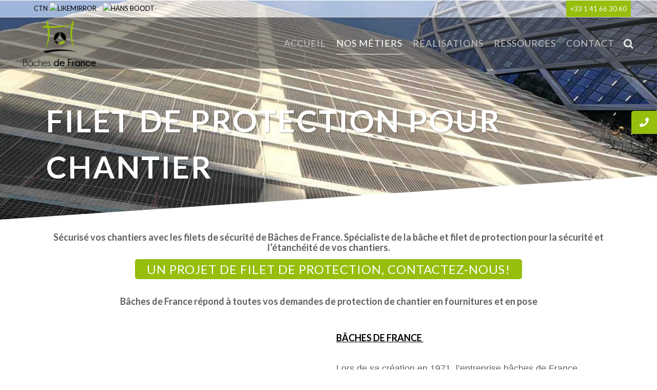

--- FILE ---
content_type: text/html; charset=UTF-8
request_url: https://bachesdefrance.ctn.fr/nos-activites/filet-de-protection/
body_size: 17966
content:
	<!DOCTYPE html>
<html lang="fr-FR">
<head>
	
	<!-- Global site tag (gtag.js) - Google Ads: 10790316074 -->

<script async src="https://www.googletagmanager.com/gtag/js?id=AW-10790316074"></script>

<script>

  window.dataLayer = window.dataLayer || [];

  function gtag(){dataLayer.push(arguments);}

  gtag('js', new Date());

 

  gtag('config', 'AW-10790316074');

</script>
	
	
	<meta charset="UTF-8" />
	
	<title>Bâches de France | Filet de protection pour vos chantiers Bâches de France</title>

	
							<meta name="description" content="Retrouvez nos filets de protections pour le BTP et l'industrie. Projet sur-Mesure. Expertise et réactivité. Filets de protection à vos dimensions.">
			
							<meta name="keywords" content="filet de protection">
						<meta name="viewport" content="width=device-width,initial-scale=1,user-scalable=no">
		
	<link rel="profile" href="https://gmpg.org/xfn/11" />
	<link rel="pingback" href="https://bachesdefrance.ctn.fr/xmlrpc.php" />
            <link rel="shortcut icon" type="image/x-icon" href="https://bachesdefrance.ctn.fr/wp-content/uploads/2017/11/logo-fond-baches-de-france.png">
        <link rel="apple-touch-icon" href="https://bachesdefrance.ctn.fr/wp-content/uploads/2017/11/logo-fond-baches-de-france.png"/>
    	<link href='//fonts.googleapis.com/css?family=Raleway:100,200,300,400,500,600,700,800,900,300italic,400italic,700italic|Lato:100,200,300,400,500,600,700,800,900,300italic,400italic,700italic|Raleway:100,200,300,400,500,600,700,800,900,300italic,400italic,700italic&subset=latin,latin-ext' rel='stylesheet' type='text/css'>
<script type="application/javascript">var QodeAjaxUrl = "https://bachesdefrance.ctn.fr/wp-admin/admin-ajax.php"</script><meta name="description" content="Spécialiste du filet de protection pour le BTP et l&#039;industrie. Choisissez l&#039;expertise et la réactivité pour sécurisé vos chantiers." />
<meta name="robots" content="index, follow" />
<meta name="googlebot" content="index, follow, max-snippet:-1, max-image-preview:large, max-video-preview:-1" />
<meta name="bingbot" content="index, follow, max-snippet:-1, max-image-preview:large, max-video-preview:-1" />
<link rel="canonical" href="https://bachesdefrance.ctn.fr/nos-activites/filet-de-protection/" />
<meta property="og:url" content="https://bachesdefrance.ctn.fr/nos-activites/filet-de-protection/" />
<meta property="og:site_name" content="Bâches de France" />
<meta property="og:locale" content="fr_FR" />
<meta property="og:type" content="article" />
<meta property="og:title" content="Filet de protection pour vos chantiers Bâches de France" />
<meta property="og:description" content="Spécialiste du filet de protection pour le BTP et l&#039;industrie. Choisissez l&#039;expertise et la réactivité pour sécurisé vos chantiers." />
<meta property="og:image" content="https://bachesdefrance.ctn.fr/wp-content/uploads/2017/11/logo-top-baches-de-france.png" />
<meta property="og:image:secure_url" content="https://bachesdefrance.ctn.fr/wp-content/uploads/2017/11/logo-top-baches-de-france.png" />
<meta property="og:image:width" content="51" />
<meta property="og:image:height" content="51" />
<meta name="twitter:card" content="summary" />
<meta name="twitter:title" content="Filet de protection pour vos chantiers Bâches de France" />
<meta name="twitter:description" content="Spécialiste du filet de protection pour le BTP et l&#039;industrie. Choisissez l&#039;expertise et la réactivité pour sécurisé vos chantiers." />
<link rel='dns-prefetch' href='//maps.googleapis.com' />
<link rel='dns-prefetch' href='//fonts.googleapis.com' />
<link rel='dns-prefetch' href='//www.googletagmanager.com' />
<link rel="alternate" type="application/rss+xml" title="Bâches de France &raquo; Flux" href="https://bachesdefrance.ctn.fr/feed/" />
<link rel="alternate" type="application/rss+xml" title="Bâches de France &raquo; Flux des commentaires" href="https://bachesdefrance.ctn.fr/comments/feed/" />
<script type="text/javascript">var $TS_VCSC_CurrentPluginRelease = "5.2.8";var $TS_VCSC_CurrentComposerRelease = "6.9.0";var $TS_VCSC_Lightbox_Activated = true;var $TS_VCSC_Lightbox_Thumbs = "bottom";var $TS_VCSC_Lightbox_Thumbsize = 50;var $TS_VCSC_Lightbox_Animation = "random";var $TS_VCSC_Lightbox_Captions = "data-title";var $TS_VCSC_Lightbox_Closer = true;var $TS_VCSC_Lightbox_Durations = 5000;var $TS_VCSC_Lightbox_Share = false;var $TS_VCSC_Lightbox_Save = false;var $TS_VCSC_Lightbox_LoadAPIs = true;var $TS_VCSC_Lightbox_Social = "fb,tw,gp,pin";var $TS_VCSC_Lightbox_NoTouch = false;var $TS_VCSC_Lightbox_BGClose = true;var $TS_VCSC_Lightbox_NoHashes = true;var $TS_VCSC_Lightbox_Keyboard = true;var $TS_VCSC_Lightbox_FullScreen = true;var $TS_VCSC_Lightbox_Zoom = true;var $TS_VCSC_Lightbox_FXSpeed = 300;var $TS_VCSC_Lightbox_Scheme = "dark";var $TS_VCSC_Lightbox_URLColor = false;var $TS_VCSC_Lightbox_Backlight = "#ffffff";var $TS_VCSC_Lightbox_UseColor = false;var $TS_VCSC_Lightbox_Overlay = "#000000";var $TS_VCSC_Lightbox_Background = "";var $TS_VCSC_Lightbox_Repeat = "no-repeat";var $TS_VCSC_Lightbox_Noise = "";var $TS_VCSC_Lightbox_CORS = false;var $TS_VCSC_Lightbox_Tapping = true;var $TS_VCSC_Lightbox_ScrollBlock = "js";var $TS_VCSC_Lightbox_Protection = "none";var $TS_VCSC_Lightbox_HistoryClose = false;var $TS_VCSC_Lightbox_CustomScroll = true;var $TS_VCSC_Lightbox_HomeURL = "https://bachesdefrance.ctn.fr";var $TS_VCSC_Lightbox_LastScroll = 0;var $TS_VCSC_Lightbox_Showing = false;var $TS_VCSC_Lightbox_PrettyPhoto = false;var $TS_VCSC_Lightbox_AttachAllOther = false;var $TS_VCSC_Hammer_ReleaseNew = true;var $TS_VCSC_Countdown_DaysLabel = "Days";var $TS_VCSC_Countdown_DayLabel = "Day";var $TS_VCSC_Countdown_HoursLabel = "Hours";var $TS_VCSC_Countdown_HourLabel = "Hour";var $TS_VCSC_Countdown_MinutesLabel = "Minutes";var $TS_VCSC_Countdown_MinuteLabel = "Minute";var $TS_VCSC_Countdown_SecondsLabel = "Seconds";var $TS_VCSC_Countdown_SecondLabel = "Second";var $TS_VCSC_Magnify_ZoomIn = "Zoom In";var $TS_VCSC_Magnify_ZoomOut = "Zoom Out";var $TS_VCSC_Magnify_ZoomLevel = "Zoom Level";var $TS_VCSC_Magnify_ChangeLevel = "Change Zoom Level";var $TS_VCSC_Magnify_Next = "Next";var $TS_VCSC_Magnify_Previous = "Previous";var $TS_VCSC_Magnify_Reset = "Reset Zoom";var $TS_VCSC_Magnify_Rotate = "Rotate Image";var $TS_VCSC_Magnify_Lightbox = "Show Image in Lightbox";</script>		<!-- This site uses the Google Analytics by ExactMetrics plugin v7.12.1 - Using Analytics tracking - https://www.exactmetrics.com/ -->
							<script
				src="//www.googletagmanager.com/gtag/js?id=UA-113906629-2"  data-cfasync="false" data-wpfc-render="false" type="text/javascript" async></script>
			<script data-cfasync="false" data-wpfc-render="false" type="text/javascript">
				var em_version = '7.12.1';
				var em_track_user = true;
				var em_no_track_reason = '';
				
								var disableStrs = [
															'ga-disable-UA-113906629-2',
									];

				/* Function to detect opted out users */
				function __gtagTrackerIsOptedOut() {
					for (var index = 0; index < disableStrs.length; index++) {
						if (document.cookie.indexOf(disableStrs[index] + '=true') > -1) {
							return true;
						}
					}

					return false;
				}

				/* Disable tracking if the opt-out cookie exists. */
				if (__gtagTrackerIsOptedOut()) {
					for (var index = 0; index < disableStrs.length; index++) {
						window[disableStrs[index]] = true;
					}
				}

				/* Opt-out function */
				function __gtagTrackerOptout() {
					for (var index = 0; index < disableStrs.length; index++) {
						document.cookie = disableStrs[index] + '=true; expires=Thu, 31 Dec 2099 23:59:59 UTC; path=/';
						window[disableStrs[index]] = true;
					}
				}

				if ('undefined' === typeof gaOptout) {
					function gaOptout() {
						__gtagTrackerOptout();
					}
				}
								window.dataLayer = window.dataLayer || [];

				window.ExactMetricsDualTracker = {
					helpers: {},
					trackers: {},
				};
				if (em_track_user) {
					function __gtagDataLayer() {
						dataLayer.push(arguments);
					}

					function __gtagTracker(type, name, parameters) {
						if (!parameters) {
							parameters = {};
						}

						if (parameters.send_to) {
							__gtagDataLayer.apply(null, arguments);
							return;
						}

						if (type === 'event') {
							
														parameters.send_to = exactmetrics_frontend.ua;
							__gtagDataLayer(type, name, parameters);
													} else {
							__gtagDataLayer.apply(null, arguments);
						}
					}

					__gtagTracker('js', new Date());
					__gtagTracker('set', {
						'developer_id.dNDMyYj': true,
											});
															__gtagTracker('config', 'UA-113906629-2', {"forceSSL":"true"} );
										window.gtag = __gtagTracker;										(function () {
						/* https://developers.google.com/analytics/devguides/collection/analyticsjs/ */
						/* ga and __gaTracker compatibility shim. */
						var noopfn = function () {
							return null;
						};
						var newtracker = function () {
							return new Tracker();
						};
						var Tracker = function () {
							return null;
						};
						var p = Tracker.prototype;
						p.get = noopfn;
						p.set = noopfn;
						p.send = function () {
							var args = Array.prototype.slice.call(arguments);
							args.unshift('send');
							__gaTracker.apply(null, args);
						};
						var __gaTracker = function () {
							var len = arguments.length;
							if (len === 0) {
								return;
							}
							var f = arguments[len - 1];
							if (typeof f !== 'object' || f === null || typeof f.hitCallback !== 'function') {
								if ('send' === arguments[0]) {
									var hitConverted, hitObject = false, action;
									if ('event' === arguments[1]) {
										if ('undefined' !== typeof arguments[3]) {
											hitObject = {
												'eventAction': arguments[3],
												'eventCategory': arguments[2],
												'eventLabel': arguments[4],
												'value': arguments[5] ? arguments[5] : 1,
											}
										}
									}
									if ('pageview' === arguments[1]) {
										if ('undefined' !== typeof arguments[2]) {
											hitObject = {
												'eventAction': 'page_view',
												'page_path': arguments[2],
											}
										}
									}
									if (typeof arguments[2] === 'object') {
										hitObject = arguments[2];
									}
									if (typeof arguments[5] === 'object') {
										Object.assign(hitObject, arguments[5]);
									}
									if ('undefined' !== typeof arguments[1].hitType) {
										hitObject = arguments[1];
										if ('pageview' === hitObject.hitType) {
											hitObject.eventAction = 'page_view';
										}
									}
									if (hitObject) {
										action = 'timing' === arguments[1].hitType ? 'timing_complete' : hitObject.eventAction;
										hitConverted = mapArgs(hitObject);
										__gtagTracker('event', action, hitConverted);
									}
								}
								return;
							}

							function mapArgs(args) {
								var arg, hit = {};
								var gaMap = {
									'eventCategory': 'event_category',
									'eventAction': 'event_action',
									'eventLabel': 'event_label',
									'eventValue': 'event_value',
									'nonInteraction': 'non_interaction',
									'timingCategory': 'event_category',
									'timingVar': 'name',
									'timingValue': 'value',
									'timingLabel': 'event_label',
									'page': 'page_path',
									'location': 'page_location',
									'title': 'page_title',
								};
								for (arg in args) {
																		if (!(!args.hasOwnProperty(arg) || !gaMap.hasOwnProperty(arg))) {
										hit[gaMap[arg]] = args[arg];
									} else {
										hit[arg] = args[arg];
									}
								}
								return hit;
							}

							try {
								f.hitCallback();
							} catch (ex) {
							}
						};
						__gaTracker.create = newtracker;
						__gaTracker.getByName = newtracker;
						__gaTracker.getAll = function () {
							return [];
						};
						__gaTracker.remove = noopfn;
						__gaTracker.loaded = true;
						window['__gaTracker'] = __gaTracker;
					})();
									} else {
										console.log("");
					(function () {
						function __gtagTracker() {
							return null;
						}

						window['__gtagTracker'] = __gtagTracker;
						window['gtag'] = __gtagTracker;
					})();
									}
			</script>
				<!-- / Google Analytics by ExactMetrics -->
		<script type="text/javascript">
window._wpemojiSettings = {"baseUrl":"https:\/\/s.w.org\/images\/core\/emoji\/14.0.0\/72x72\/","ext":".png","svgUrl":"https:\/\/s.w.org\/images\/core\/emoji\/14.0.0\/svg\/","svgExt":".svg","source":{"concatemoji":"https:\/\/bachesdefrance.ctn.fr\/wp-includes\/js\/wp-emoji-release.min.js?ver=6.1.4"}};
/*! This file is auto-generated */
!function(e,a,t){var n,r,o,i=a.createElement("canvas"),p=i.getContext&&i.getContext("2d");function s(e,t){var a=String.fromCharCode,e=(p.clearRect(0,0,i.width,i.height),p.fillText(a.apply(this,e),0,0),i.toDataURL());return p.clearRect(0,0,i.width,i.height),p.fillText(a.apply(this,t),0,0),e===i.toDataURL()}function c(e){var t=a.createElement("script");t.src=e,t.defer=t.type="text/javascript",a.getElementsByTagName("head")[0].appendChild(t)}for(o=Array("flag","emoji"),t.supports={everything:!0,everythingExceptFlag:!0},r=0;r<o.length;r++)t.supports[o[r]]=function(e){if(p&&p.fillText)switch(p.textBaseline="top",p.font="600 32px Arial",e){case"flag":return s([127987,65039,8205,9895,65039],[127987,65039,8203,9895,65039])?!1:!s([55356,56826,55356,56819],[55356,56826,8203,55356,56819])&&!s([55356,57332,56128,56423,56128,56418,56128,56421,56128,56430,56128,56423,56128,56447],[55356,57332,8203,56128,56423,8203,56128,56418,8203,56128,56421,8203,56128,56430,8203,56128,56423,8203,56128,56447]);case"emoji":return!s([129777,127995,8205,129778,127999],[129777,127995,8203,129778,127999])}return!1}(o[r]),t.supports.everything=t.supports.everything&&t.supports[o[r]],"flag"!==o[r]&&(t.supports.everythingExceptFlag=t.supports.everythingExceptFlag&&t.supports[o[r]]);t.supports.everythingExceptFlag=t.supports.everythingExceptFlag&&!t.supports.flag,t.DOMReady=!1,t.readyCallback=function(){t.DOMReady=!0},t.supports.everything||(n=function(){t.readyCallback()},a.addEventListener?(a.addEventListener("DOMContentLoaded",n,!1),e.addEventListener("load",n,!1)):(e.attachEvent("onload",n),a.attachEvent("onreadystatechange",function(){"complete"===a.readyState&&t.readyCallback()})),(e=t.source||{}).concatemoji?c(e.concatemoji):e.wpemoji&&e.twemoji&&(c(e.twemoji),c(e.wpemoji)))}(window,document,window._wpemojiSettings);
</script>
<style type="text/css">
img.wp-smiley,
img.emoji {
	display: inline !important;
	border: none !important;
	box-shadow: none !important;
	height: 1em !important;
	width: 1em !important;
	margin: 0 0.07em !important;
	vertical-align: -0.1em !important;
	background: none !important;
	padding: 0 !important;
}
</style>
	<link rel='stylesheet' id='wp-block-library-css' href='https://bachesdefrance.ctn.fr/wp-includes/css/dist/block-library/style.min.css?ver=6.1.4' type='text/css' media='all' />
<style id='wp-block-library-inline-css' type='text/css'>
.has-text-align-justify{text-align:justify;}
</style>
<style id='ce4wp-subscribe-style-inline-css' type='text/css'>
.wp-block-ce4wp-subscribe{max-width:840px;margin:0 auto}.wp-block-ce4wp-subscribe .title{margin-bottom:0}.wp-block-ce4wp-subscribe .subTitle{margin-top:0;font-size:0.8em}.wp-block-ce4wp-subscribe .disclaimer{margin-top:5px;font-size:0.8em}.wp-block-ce4wp-subscribe .disclaimer .disclaimer-label{margin-left:10px}.wp-block-ce4wp-subscribe .inputBlock{width:100%;margin-bottom:10px}.wp-block-ce4wp-subscribe .inputBlock input{width:100%}.wp-block-ce4wp-subscribe .inputBlock label{display:inline-block}.wp-block-ce4wp-subscribe .submit-button{margin-top:25px;display:block}.wp-block-ce4wp-subscribe .required-text{display:inline-block;margin:0;padding:0;margin-left:0.3em}.wp-block-ce4wp-subscribe .onSubmission{height:0;max-width:840px;margin:0 auto}.wp-block-ce4wp-subscribe .firstNameSummary .lastNameSummary{text-transform:capitalize}.wp-block-ce4wp-subscribe .ce4wp-inline-notification{display:flex;flex-direction:row;align-items:center;padding:13px 10px;width:100%;height:40px;border-style:solid;border-color:orange;border-width:1px;border-left-width:4px;border-radius:3px;background:rgba(255,133,15,0.1);flex:none;order:0;flex-grow:1;margin:0px 0px}.wp-block-ce4wp-subscribe .ce4wp-inline-warning-text{font-style:normal;font-weight:normal;font-size:16px;line-height:20px;display:flex;align-items:center;color:#571600;margin-left:9px}.wp-block-ce4wp-subscribe .ce4wp-inline-warning-icon{color:orange}.wp-block-ce4wp-subscribe .ce4wp-inline-warning-arrow{color:#571600;margin-left:auto}.wp-block-ce4wp-subscribe .ce4wp-banner-clickable{cursor:pointer}.ce4wp-link{cursor:pointer}

.no-flex{display:block}.sub-header{margin-bottom:1em}


</style>
<link rel='stylesheet' id='mediaelement-css' href='https://bachesdefrance.ctn.fr/wp-includes/js/mediaelement/mediaelementplayer-legacy.min.css?ver=4.2.17' type='text/css' media='all' />
<link rel='stylesheet' id='wp-mediaelement-css' href='https://bachesdefrance.ctn.fr/wp-includes/js/mediaelement/wp-mediaelement.min.css?ver=6.1.4' type='text/css' media='all' />
<link rel='stylesheet' id='classic-theme-styles-css' href='https://bachesdefrance.ctn.fr/wp-includes/css/classic-themes.min.css?ver=1' type='text/css' media='all' />
<style id='global-styles-inline-css' type='text/css'>
body{--wp--preset--color--black: #000000;--wp--preset--color--cyan-bluish-gray: #abb8c3;--wp--preset--color--white: #ffffff;--wp--preset--color--pale-pink: #f78da7;--wp--preset--color--vivid-red: #cf2e2e;--wp--preset--color--luminous-vivid-orange: #ff6900;--wp--preset--color--luminous-vivid-amber: #fcb900;--wp--preset--color--light-green-cyan: #7bdcb5;--wp--preset--color--vivid-green-cyan: #00d084;--wp--preset--color--pale-cyan-blue: #8ed1fc;--wp--preset--color--vivid-cyan-blue: #0693e3;--wp--preset--color--vivid-purple: #9b51e0;--wp--preset--gradient--vivid-cyan-blue-to-vivid-purple: linear-gradient(135deg,rgba(6,147,227,1) 0%,rgb(155,81,224) 100%);--wp--preset--gradient--light-green-cyan-to-vivid-green-cyan: linear-gradient(135deg,rgb(122,220,180) 0%,rgb(0,208,130) 100%);--wp--preset--gradient--luminous-vivid-amber-to-luminous-vivid-orange: linear-gradient(135deg,rgba(252,185,0,1) 0%,rgba(255,105,0,1) 100%);--wp--preset--gradient--luminous-vivid-orange-to-vivid-red: linear-gradient(135deg,rgba(255,105,0,1) 0%,rgb(207,46,46) 100%);--wp--preset--gradient--very-light-gray-to-cyan-bluish-gray: linear-gradient(135deg,rgb(238,238,238) 0%,rgb(169,184,195) 100%);--wp--preset--gradient--cool-to-warm-spectrum: linear-gradient(135deg,rgb(74,234,220) 0%,rgb(151,120,209) 20%,rgb(207,42,186) 40%,rgb(238,44,130) 60%,rgb(251,105,98) 80%,rgb(254,248,76) 100%);--wp--preset--gradient--blush-light-purple: linear-gradient(135deg,rgb(255,206,236) 0%,rgb(152,150,240) 100%);--wp--preset--gradient--blush-bordeaux: linear-gradient(135deg,rgb(254,205,165) 0%,rgb(254,45,45) 50%,rgb(107,0,62) 100%);--wp--preset--gradient--luminous-dusk: linear-gradient(135deg,rgb(255,203,112) 0%,rgb(199,81,192) 50%,rgb(65,88,208) 100%);--wp--preset--gradient--pale-ocean: linear-gradient(135deg,rgb(255,245,203) 0%,rgb(182,227,212) 50%,rgb(51,167,181) 100%);--wp--preset--gradient--electric-grass: linear-gradient(135deg,rgb(202,248,128) 0%,rgb(113,206,126) 100%);--wp--preset--gradient--midnight: linear-gradient(135deg,rgb(2,3,129) 0%,rgb(40,116,252) 100%);--wp--preset--duotone--dark-grayscale: url('#wp-duotone-dark-grayscale');--wp--preset--duotone--grayscale: url('#wp-duotone-grayscale');--wp--preset--duotone--purple-yellow: url('#wp-duotone-purple-yellow');--wp--preset--duotone--blue-red: url('#wp-duotone-blue-red');--wp--preset--duotone--midnight: url('#wp-duotone-midnight');--wp--preset--duotone--magenta-yellow: url('#wp-duotone-magenta-yellow');--wp--preset--duotone--purple-green: url('#wp-duotone-purple-green');--wp--preset--duotone--blue-orange: url('#wp-duotone-blue-orange');--wp--preset--font-size--small: 13px;--wp--preset--font-size--medium: 20px;--wp--preset--font-size--large: 36px;--wp--preset--font-size--x-large: 42px;--wp--preset--spacing--20: 0.44rem;--wp--preset--spacing--30: 0.67rem;--wp--preset--spacing--40: 1rem;--wp--preset--spacing--50: 1.5rem;--wp--preset--spacing--60: 2.25rem;--wp--preset--spacing--70: 3.38rem;--wp--preset--spacing--80: 5.06rem;}:where(.is-layout-flex){gap: 0.5em;}body .is-layout-flow > .alignleft{float: left;margin-inline-start: 0;margin-inline-end: 2em;}body .is-layout-flow > .alignright{float: right;margin-inline-start: 2em;margin-inline-end: 0;}body .is-layout-flow > .aligncenter{margin-left: auto !important;margin-right: auto !important;}body .is-layout-constrained > .alignleft{float: left;margin-inline-start: 0;margin-inline-end: 2em;}body .is-layout-constrained > .alignright{float: right;margin-inline-start: 2em;margin-inline-end: 0;}body .is-layout-constrained > .aligncenter{margin-left: auto !important;margin-right: auto !important;}body .is-layout-constrained > :where(:not(.alignleft):not(.alignright):not(.alignfull)){max-width: var(--wp--style--global--content-size);margin-left: auto !important;margin-right: auto !important;}body .is-layout-constrained > .alignwide{max-width: var(--wp--style--global--wide-size);}body .is-layout-flex{display: flex;}body .is-layout-flex{flex-wrap: wrap;align-items: center;}body .is-layout-flex > *{margin: 0;}:where(.wp-block-columns.is-layout-flex){gap: 2em;}.has-black-color{color: var(--wp--preset--color--black) !important;}.has-cyan-bluish-gray-color{color: var(--wp--preset--color--cyan-bluish-gray) !important;}.has-white-color{color: var(--wp--preset--color--white) !important;}.has-pale-pink-color{color: var(--wp--preset--color--pale-pink) !important;}.has-vivid-red-color{color: var(--wp--preset--color--vivid-red) !important;}.has-luminous-vivid-orange-color{color: var(--wp--preset--color--luminous-vivid-orange) !important;}.has-luminous-vivid-amber-color{color: var(--wp--preset--color--luminous-vivid-amber) !important;}.has-light-green-cyan-color{color: var(--wp--preset--color--light-green-cyan) !important;}.has-vivid-green-cyan-color{color: var(--wp--preset--color--vivid-green-cyan) !important;}.has-pale-cyan-blue-color{color: var(--wp--preset--color--pale-cyan-blue) !important;}.has-vivid-cyan-blue-color{color: var(--wp--preset--color--vivid-cyan-blue) !important;}.has-vivid-purple-color{color: var(--wp--preset--color--vivid-purple) !important;}.has-black-background-color{background-color: var(--wp--preset--color--black) !important;}.has-cyan-bluish-gray-background-color{background-color: var(--wp--preset--color--cyan-bluish-gray) !important;}.has-white-background-color{background-color: var(--wp--preset--color--white) !important;}.has-pale-pink-background-color{background-color: var(--wp--preset--color--pale-pink) !important;}.has-vivid-red-background-color{background-color: var(--wp--preset--color--vivid-red) !important;}.has-luminous-vivid-orange-background-color{background-color: var(--wp--preset--color--luminous-vivid-orange) !important;}.has-luminous-vivid-amber-background-color{background-color: var(--wp--preset--color--luminous-vivid-amber) !important;}.has-light-green-cyan-background-color{background-color: var(--wp--preset--color--light-green-cyan) !important;}.has-vivid-green-cyan-background-color{background-color: var(--wp--preset--color--vivid-green-cyan) !important;}.has-pale-cyan-blue-background-color{background-color: var(--wp--preset--color--pale-cyan-blue) !important;}.has-vivid-cyan-blue-background-color{background-color: var(--wp--preset--color--vivid-cyan-blue) !important;}.has-vivid-purple-background-color{background-color: var(--wp--preset--color--vivid-purple) !important;}.has-black-border-color{border-color: var(--wp--preset--color--black) !important;}.has-cyan-bluish-gray-border-color{border-color: var(--wp--preset--color--cyan-bluish-gray) !important;}.has-white-border-color{border-color: var(--wp--preset--color--white) !important;}.has-pale-pink-border-color{border-color: var(--wp--preset--color--pale-pink) !important;}.has-vivid-red-border-color{border-color: var(--wp--preset--color--vivid-red) !important;}.has-luminous-vivid-orange-border-color{border-color: var(--wp--preset--color--luminous-vivid-orange) !important;}.has-luminous-vivid-amber-border-color{border-color: var(--wp--preset--color--luminous-vivid-amber) !important;}.has-light-green-cyan-border-color{border-color: var(--wp--preset--color--light-green-cyan) !important;}.has-vivid-green-cyan-border-color{border-color: var(--wp--preset--color--vivid-green-cyan) !important;}.has-pale-cyan-blue-border-color{border-color: var(--wp--preset--color--pale-cyan-blue) !important;}.has-vivid-cyan-blue-border-color{border-color: var(--wp--preset--color--vivid-cyan-blue) !important;}.has-vivid-purple-border-color{border-color: var(--wp--preset--color--vivid-purple) !important;}.has-vivid-cyan-blue-to-vivid-purple-gradient-background{background: var(--wp--preset--gradient--vivid-cyan-blue-to-vivid-purple) !important;}.has-light-green-cyan-to-vivid-green-cyan-gradient-background{background: var(--wp--preset--gradient--light-green-cyan-to-vivid-green-cyan) !important;}.has-luminous-vivid-amber-to-luminous-vivid-orange-gradient-background{background: var(--wp--preset--gradient--luminous-vivid-amber-to-luminous-vivid-orange) !important;}.has-luminous-vivid-orange-to-vivid-red-gradient-background{background: var(--wp--preset--gradient--luminous-vivid-orange-to-vivid-red) !important;}.has-very-light-gray-to-cyan-bluish-gray-gradient-background{background: var(--wp--preset--gradient--very-light-gray-to-cyan-bluish-gray) !important;}.has-cool-to-warm-spectrum-gradient-background{background: var(--wp--preset--gradient--cool-to-warm-spectrum) !important;}.has-blush-light-purple-gradient-background{background: var(--wp--preset--gradient--blush-light-purple) !important;}.has-blush-bordeaux-gradient-background{background: var(--wp--preset--gradient--blush-bordeaux) !important;}.has-luminous-dusk-gradient-background{background: var(--wp--preset--gradient--luminous-dusk) !important;}.has-pale-ocean-gradient-background{background: var(--wp--preset--gradient--pale-ocean) !important;}.has-electric-grass-gradient-background{background: var(--wp--preset--gradient--electric-grass) !important;}.has-midnight-gradient-background{background: var(--wp--preset--gradient--midnight) !important;}.has-small-font-size{font-size: var(--wp--preset--font-size--small) !important;}.has-medium-font-size{font-size: var(--wp--preset--font-size--medium) !important;}.has-large-font-size{font-size: var(--wp--preset--font-size--large) !important;}.has-x-large-font-size{font-size: var(--wp--preset--font-size--x-large) !important;}
.wp-block-navigation a:where(:not(.wp-element-button)){color: inherit;}
:where(.wp-block-columns.is-layout-flex){gap: 2em;}
.wp-block-pullquote{font-size: 1.5em;line-height: 1.6;}
</style>
<link rel='stylesheet' id='contact-form-7-css' href='https://bachesdefrance.ctn.fr/wp-content/plugins/contact-form-7/includes/css/styles.css?ver=5.7.3' type='text/css' media='all' />
<link rel='stylesheet' id='rs-plugin-settings-css' href='https://bachesdefrance.ctn.fr/wp-content/plugins/revslider/public/assets/css/settings.css?ver=5.4.6.6' type='text/css' media='all' />
<style id='rs-plugin-settings-inline-css' type='text/css'>
#rs-demo-id {}
</style>
<link rel='stylesheet' id='ssb-ui-style-css' href='https://bachesdefrance.ctn.fr/wp-content/plugins/sticky-side-buttons/assets/css/ssb-ui-style.css?ver=6.1.4' type='text/css' media='all' />
<style id='ssb-ui-style-inline-css' type='text/css'>
#ssb-btn-0{background: #96be0d;}
#ssb-btn-0:hover{background:rgba(150,190,13,0.9);}
#ssb-btn-0 a{color: #ffffff;}
.ssb-share-btn,.ssb-share-btn .ssb-social-popup{background:#96be0d;color:#ffffff}.ssb-share-btn:hover{background:rgba(150,190,13,0.9);}.ssb-share-btn a{color:#ffffff !important;}
</style>
<link rel='stylesheet' id='ssb-fontawesome-css' href='https://bachesdefrance.ctn.fr/wp-content/plugins/sticky-side-buttons/assets/css/font-awesome.css?ver=6.1.4' type='text/css' media='all' />
<link rel='stylesheet' id='timetable_sf_style-css' href='https://bachesdefrance.ctn.fr/wp-content/plugins/timetable/style/superfish.css?ver=6.1.4' type='text/css' media='all' />
<link rel='stylesheet' id='timetable_style-css' href='https://bachesdefrance.ctn.fr/wp-content/plugins/timetable/style/style.css?ver=6.1.4' type='text/css' media='all' />
<link rel='stylesheet' id='timetable_event_template-css' href='https://bachesdefrance.ctn.fr/wp-content/plugins/timetable/style/event_template.css?ver=6.1.4' type='text/css' media='all' />
<link rel='stylesheet' id='timetable_responsive_style-css' href='https://bachesdefrance.ctn.fr/wp-content/plugins/timetable/style/responsive.css?ver=6.1.4' type='text/css' media='all' />
<link rel='stylesheet' id='timetable_font_lato-css' href='//fonts.googleapis.com/css?family=Lato%3A400%2C700&#038;ver=6.1.4' type='text/css' media='all' />
<link rel='stylesheet' id='spu-public-css-css' href='https://bachesdefrance.ctn.fr/wp-content/plugins/popups/public/assets/css/public.css?ver=1.9.3.8' type='text/css' media='all' />
<link rel='stylesheet' id='default_style-css' href='https://bachesdefrance.ctn.fr/wp-content/themes/bridge/style.css?ver=6.1.4' type='text/css' media='all' />
<link rel='stylesheet' id='qode_font_awesome-css' href='https://bachesdefrance.ctn.fr/wp-content/themes/bridge/css/font-awesome/css/font-awesome.min.css?ver=6.1.4' type='text/css' media='all' />
<link rel='stylesheet' id='qode_font_elegant-css' href='https://bachesdefrance.ctn.fr/wp-content/themes/bridge/css/elegant-icons/style.min.css?ver=6.1.4' type='text/css' media='all' />
<link rel='stylesheet' id='qode_linea_icons-css' href='https://bachesdefrance.ctn.fr/wp-content/themes/bridge/css/linea-icons/style.css?ver=6.1.4' type='text/css' media='all' />
<link rel='stylesheet' id='qode_dripicons-css' href='https://bachesdefrance.ctn.fr/wp-content/themes/bridge/css/dripicons/dripicons.css?ver=6.1.4' type='text/css' media='all' />
<link rel='stylesheet' id='stylesheet-css' href='https://bachesdefrance.ctn.fr/wp-content/themes/bridge/css/stylesheet.min.css?ver=6.1.4' type='text/css' media='all' />
<style id='stylesheet-inline-css' type='text/css'>
 .page-id-17326.disabled_footer_top .footer_top_holder, .page-id-17326.disabled_footer_bottom .footer_bottom_holder { display: none;}


</style>
<link rel='stylesheet' id='qode_print-css' href='https://bachesdefrance.ctn.fr/wp-content/themes/bridge/css/print.css?ver=6.1.4' type='text/css' media='all' />
<link rel='stylesheet' id='mac_stylesheet-css' href='https://bachesdefrance.ctn.fr/wp-content/themes/bridge/css/mac_stylesheet.css?ver=6.1.4' type='text/css' media='all' />
<link rel='stylesheet' id='webkit-css' href='https://bachesdefrance.ctn.fr/wp-content/themes/bridge/css/webkit_stylesheet.css?ver=6.1.4' type='text/css' media='all' />
<link rel='stylesheet' id='qode_timetable-css' href='https://bachesdefrance.ctn.fr/wp-content/themes/bridge/css/timetable-schedule.min.css?ver=6.1.4' type='text/css' media='all' />
<link rel='stylesheet' id='qode_timetable_responsive-css' href='https://bachesdefrance.ctn.fr/wp-content/themes/bridge/css/timetable-schedule-responsive.min.css?ver=6.1.4' type='text/css' media='all' />
<link rel='stylesheet' id='style_dynamic-css' href='https://bachesdefrance.ctn.fr/wp-content/themes/bridge/css/style_dynamic.css?ver=1621963783' type='text/css' media='all' />
<link rel='stylesheet' id='responsive-css' href='https://bachesdefrance.ctn.fr/wp-content/themes/bridge/css/responsive.min.css?ver=6.1.4' type='text/css' media='all' />
<link rel='stylesheet' id='style_dynamic_responsive-css' href='https://bachesdefrance.ctn.fr/wp-content/themes/bridge/css/style_dynamic_responsive.css?ver=1621963783' type='text/css' media='all' />
<link rel='stylesheet' id='js_composer_front-css' href='https://bachesdefrance.ctn.fr/wp-content/plugins/js_composer/assets/css/js_composer.min.css?ver=6.9.0' type='text/css' media='all' />
<link rel='stylesheet' id='custom_css-css' href='https://bachesdefrance.ctn.fr/wp-content/themes/bridge/css/custom_css.css?ver=1621963783' type='text/css' media='all' />
<link rel='stylesheet' id='childstyle-css' href='https://bachesdefrance.ctn.fr/wp-content/themes/bridge-child/style.css?ver=6.1.4' type='text/css' media='all' />
<link rel='stylesheet' id='jetpack_css-css' href='https://bachesdefrance.ctn.fr/wp-content/plugins/jetpack/css/jetpack.css?ver=11.8.6' type='text/css' media='all' />
<script type='text/javascript' src='https://bachesdefrance.ctn.fr/wp-includes/js/jquery/jquery.min.js?ver=3.6.1' id='jquery-core-js'></script>
<script type='text/javascript' src='https://bachesdefrance.ctn.fr/wp-includes/js/jquery/jquery-migrate.min.js?ver=3.3.2' id='jquery-migrate-js'></script>
<script type='text/javascript' src='https://bachesdefrance.ctn.fr/wp-content/plugins/google-analytics-dashboard-for-wp/assets/js/frontend-gtag.min.js?ver=7.12.1' id='exactmetrics-frontend-script-js'></script>
<script data-cfasync="false" data-wpfc-render="false" type="text/javascript" id='exactmetrics-frontend-script-js-extra'>/* <![CDATA[ */
var exactmetrics_frontend = {"js_events_tracking":"true","download_extensions":"zip,mp3,mpeg,pdf,docx,pptx,xlsx,rar","inbound_paths":"[{\"path\":\"\\\/go\\\/\",\"label\":\"affiliate\"},{\"path\":\"\\\/recommend\\\/\",\"label\":\"affiliate\"}]","home_url":"https:\/\/bachesdefrance.ctn.fr","hash_tracking":"false","ua":"UA-113906629-2","v4_id":""};/* ]]> */
</script>
<script type='text/javascript' src='https://bachesdefrance.ctn.fr/wp-content/plugins/revslider/public/assets/js/jquery.themepunch.tools.min.js?ver=5.4.6.6' id='tp-tools-js'></script>
<script type='text/javascript' src='https://bachesdefrance.ctn.fr/wp-content/plugins/revslider/public/assets/js/jquery.themepunch.revolution.min.js?ver=5.4.6.6' id='revmin-js'></script>
<script type='text/javascript' id='ssb-ui-js-js-extra'>
/* <![CDATA[ */
var ssb_ui_data = {"z_index":"1000"};
/* ]]> */
</script>
<script type='text/javascript' src='https://bachesdefrance.ctn.fr/wp-content/plugins/sticky-side-buttons/assets/js/ssb-ui-js.js?ver=6.1.4' id='ssb-ui-js-js'></script>
<link rel="https://api.w.org/" href="https://bachesdefrance.ctn.fr/wp-json/" /><link rel="alternate" type="application/json" href="https://bachesdefrance.ctn.fr/wp-json/wp/v2/pages/17326" /><link rel="EditURI" type="application/rsd+xml" title="RSD" href="https://bachesdefrance.ctn.fr/xmlrpc.php?rsd" />
<link rel="wlwmanifest" type="application/wlwmanifest+xml" href="https://bachesdefrance.ctn.fr/wp-includes/wlwmanifest.xml" />
<meta name="generator" content="WordPress 6.1.4" />
<link rel='shortlink' href='https://bachesdefrance.ctn.fr/?p=17326' />
<link rel="alternate" type="application/json+oembed" href="https://bachesdefrance.ctn.fr/wp-json/oembed/1.0/embed?url=https%3A%2F%2Fbachesdefrance.ctn.fr%2Fnos-activites%2Ffilet-de-protection%2F" />
<link rel="alternate" type="text/xml+oembed" href="https://bachesdefrance.ctn.fr/wp-json/oembed/1.0/embed?url=https%3A%2F%2Fbachesdefrance.ctn.fr%2Fnos-activites%2Ffilet-de-protection%2F&#038;format=xml" />
<meta name="generator" content="Site Kit by Google 1.94.0" />	<style>img#wpstats{display:none}</style>
		
		<script>
		(function(h,o,t,j,a,r){
			h.hj=h.hj||function(){(h.hj.q=h.hj.q||[]).push(arguments)};
			h._hjSettings={hjid:2944282,hjsv:5};
			a=o.getElementsByTagName('head')[0];
			r=o.createElement('script');r.async=1;
			r.src=t+h._hjSettings.hjid+j+h._hjSettings.hjsv;
			a.appendChild(r);
		})(window,document,'//static.hotjar.com/c/hotjar-','.js?sv=');
		</script>
		<meta name="generator" content="Powered by WPBakery Page Builder - drag and drop page builder for WordPress."/>

<!-- Extrait Google Tag Manager ajouté par Site Kit -->
<script type="text/javascript">
			( function( w, d, s, l, i ) {
				w[l] = w[l] || [];
				w[l].push( {'gtm.start': new Date().getTime(), event: 'gtm.js'} );
				var f = d.getElementsByTagName( s )[0],
					j = d.createElement( s ), dl = l != 'dataLayer' ? '&l=' + l : '';
				j.async = true;
				j.src = 'https://www.googletagmanager.com/gtm.js?id=' + i + dl;
				f.parentNode.insertBefore( j, f );
			} )( window, document, 'script', 'dataLayer', 'GTM-MC48N8T' );
			
</script>

<!-- Arrêter l&#039;extrait Google Tag Manager ajouté par Site Kit -->
<meta name="generator" content="Powered by Slider Revolution 5.4.6.6 - responsive, Mobile-Friendly Slider Plugin for WordPress with comfortable drag and drop interface." />
<link rel="icon" href="https://bachesdefrance.ctn.fr/wp-content/uploads/2017/11/logo-top-baches-de-france.png" sizes="32x32" />
<link rel="icon" href="https://bachesdefrance.ctn.fr/wp-content/uploads/2017/11/logo-top-baches-de-france.png" sizes="192x192" />
<link rel="apple-touch-icon" href="https://bachesdefrance.ctn.fr/wp-content/uploads/2017/11/logo-top-baches-de-france.png" />
<meta name="msapplication-TileImage" content="https://bachesdefrance.ctn.fr/wp-content/uploads/2017/11/logo-top-baches-de-france.png" />
<script type="text/javascript">function setREVStartSize(e){
				document.addEventListener("DOMContentLoaded", function() {
					try{ e.c=jQuery(e.c);var i=jQuery(window).width(),t=9999,r=0,n=0,l=0,f=0,s=0,h=0;
						if(e.responsiveLevels&&(jQuery.each(e.responsiveLevels,function(e,f){f>i&&(t=r=f,l=e),i>f&&f>r&&(r=f,n=e)}),t>r&&(l=n)),f=e.gridheight[l]||e.gridheight[0]||e.gridheight,s=e.gridwidth[l]||e.gridwidth[0]||e.gridwidth,h=i/s,h=h>1?1:h,f=Math.round(h*f),"fullscreen"==e.sliderLayout){var u=(e.c.width(),jQuery(window).height());if(void 0!=e.fullScreenOffsetContainer){var c=e.fullScreenOffsetContainer.split(",");if (c) jQuery.each(c,function(e,i){u=jQuery(i).length>0?u-jQuery(i).outerHeight(!0):u}),e.fullScreenOffset.split("%").length>1&&void 0!=e.fullScreenOffset&&e.fullScreenOffset.length>0?u-=jQuery(window).height()*parseInt(e.fullScreenOffset,0)/100:void 0!=e.fullScreenOffset&&e.fullScreenOffset.length>0&&(u-=parseInt(e.fullScreenOffset,0))}f=u}else void 0!=e.minHeight&&f<e.minHeight&&(f=e.minHeight);e.c.closest(".rev_slider_wrapper").css({height:f})					
					}catch(d){console.log("Failure at Presize of Slider:"+d)}
				});
			};</script>
		<style type="text/css" id="wp-custom-css">
			/*
Vous pouvez ajouter du CSS personnalisé ici.

Cliquez sur l’icône d’aide ci-dessus pour en savoir plus.
*/
.tel_bar
{		
    font-family: 'Lato', sans-serif;        
    background-color: #96be0d; 
    text-transform: uppercase;
    border-width: 0px;
		padding:8px !important;
		margin-top: 1px;
}

.tel_bar:hover
{		     
    background-color: #769313; 
}

.tel_bar a 
{
	color: #ffffff !important;
}

.ssb-btns-right.ssb-anim-icons ul li 
{
	border-radius: 5px !important;
}


.wpfm-template-2 .wpfm-menu-nav ul li >a >span.wpfm-menu-name
{
   
 font-size: 15px;

}

.wpfm-template-2 .wpfm-menu-nav ul li:nth-child(2n) >a >span.wpfm-menu-name {
     color: black;
}
.wpfm-nav>li:first-child>a  {
	background-color: grey!important	;
}
.wpfm-nav>li:nth-child(2n)>a  {
	background-color: #fff!important	;
}
.wpfm-nav>li:nth-child(3n)>a  {
	background-color: black!important	;
}



.wpfm-nav>li:first-child>a>span:first-child {
background-image: url("https://groupe.ctn.fr/wp-content/uploads/2017/11/favicon_test.png" ) ;
background-size: 80% 80%;

background-repeat: no-repeat;
 
    background-position: 40% center; 
}



.wpfm-nav>li:nth-child(2n)>a>span:first-child {
background-image: url("https://bachesdefrance.ctn.fr/wp-content/uploads/2017/11/logo-black-top.png" ) ;
background-size: 80% 80%;

background-repeat: no-repeat;
 
    background-position: 40% center; 
color: black;
}

.wpfm-nav>li:nth-child(3n)>a>span:first-child {
background-image: url("https://www.hansboodtmannequins.com/images/headshots/_header/zoe_headshot2.png" ) ;
background-size: 80% 80%;

background-repeat: no-repeat;
 
    background-position: 40% center; 
}




.esg-filter-checked { display: none !important; }

.wpcf7-response-output {
	color: #96be0d !important;
}		</style>
		<noscript><style> .wpb_animate_when_almost_visible { opacity: 1; }</style></noscript></head>

<body data-rsssl=1 class="page-template page-template-full_width page-template-full_width-php page page-id-17326 page-child parent-pageid-15600  hide_top_bar_on_mobile_header qode-child-theme-ver-1.0.0 qode-theme-ver-13.3 qode-theme-bridge disabled_footer_bottom wpb-js-composer js-comp-ver-6.9.0 vc_responsive" itemscope itemtype="http://schema.org/WebPage">


<div class="wrapper">
	<div class="wrapper_inner">

    
    <!-- Google Analytics start -->
            <script>
            var _gaq = _gaq || [];
            _gaq.push(['_setAccount', 'UA-108615622-1']);
            _gaq.push(['_trackPageview']);

            (function() {
                var ga = document.createElement('script'); ga.type = 'text/javascript'; ga.async = true;
                ga.src = ('https:' == document.location.protocol ? 'https://ssl' : 'http://www') + '.google-analytics.com/ga.js';
                var s = document.getElementsByTagName('script')[0]; s.parentNode.insertBefore(ga, s);
            })();
        </script>
        <!-- Google Analytics end -->

	<header class=" has_top scroll_header_top_area  stick scrolled_not_transparent page_header">
	<div class="header_inner clearfix">
		<form role="search" id="searchform" action="https://bachesdefrance.ctn.fr/" class="qode_search_form" method="get">
    
            <i class="qode_icon_font_awesome fa fa-search qode_icon_in_search" ></i>            <input type="text" placeholder="Search" name="s" class="qode_search_field" autocomplete="off" />
            <input type="submit" value="Search" />

            <div class="qode_search_close">
                <a href="#">
                    <i class="qode_icon_font_awesome fa fa-times qode_icon_in_search" ></i>                </a>
            </div>
            </form>
		<div class="header_top_bottom_holder">
				<div class="header_top clearfix" style='background-color:rgba(255, 255, 255, 0.5);' >
							<div class="left">
						<div class="inner">
							<div class="header-widget widget_text header-left-widget">			<div class="textwidget"><p><a href="https://www.ctn-event.com/fr/fr_FR/">CTN </a><a href="https://likemirror.ctn.fr/" target="_blank" rel="noopener"><img decoding="async" loading="lazy" src="https://groupe.ctn.fr/wp-content/uploads/2017/11/logo-black-top.png" width="13" height="13" />LikeMirror</a><a>    </a><a href="https://www.hansboodt-mannequinsdevitrine.fr/" target="_blank" rel="noopener"><img decoding="async" loading="lazy" src="https://groupe.ctn.fr/wp-content/uploads/2018/02/zoe_headshot2.png" width="13" height="13" />Hans Boodt</a></p>
</div>
		</div>						</div>
					</div>
					<div class="right">
						<div class="inner">
							<div class="widget_text header-widget widget_custom_html header-right-widget"><div class="textwidget custom-html-widget"><button type="button" class="tel_bar">
	<a href="tel:+33141663060">+33 1 41 66 30 60</a>
</button></div></div>						</div>
					</div>
						</div>

			<div class="header_bottom clearfix" style=' background-color:rgba(53, 54, 56, 0.5);' >
											<div class="header_inner_left">
																	<div class="mobile_menu_button">
		<span>
			<i class="qode_icon_font_awesome fa fa-bars " ></i>		</span>
	</div>
								<div class="logo_wrapper" >
	<div class="q_logo">
		<a itemprop="url" href="https://bachesdefrance.ctn.fr/" >
             <img itemprop="image" class="normal" src="https://bachesdefrance.ctn.fr/wp-content/uploads/2021/03/Logo-BachesdeFrance.png" alt="Logo"/> 			 <img itemprop="image" class="light" src="https://bachesdefrance.ctn.fr/wp-content/uploads/2021/03/Logo-BachesdeFrance.png" alt="Logo"/> 			 <img itemprop="image" class="dark" src="https://bachesdefrance.ctn.fr/wp-content/uploads/2021/03/Logo-BachesdeFrance.png" alt="Logo"/> 			 <img itemprop="image" class="sticky" src="https://bachesdefrance.ctn.fr/wp-content/uploads/2021/03/Logo-BachesdeFrance.png" alt="Logo"/> 			 <img itemprop="image" class="mobile" src="https://bachesdefrance.ctn.fr/wp-content/uploads/2021/03/Logo-BachesdeFrance.png" alt="Logo"/> 					</a>
	</div>
	</div>															</div>
															<div class="header_inner_right">
									<div class="side_menu_button_wrapper right">
																														<div class="side_menu_button">
												<a class="search_button search_slides_from_window_top normal" href="javascript:void(0)">
		<i class="qode_icon_font_awesome fa fa-search " ></i>	</a>

																																	</div>
									</div>
								</div>
							
							
							<nav class="main_menu drop_down right">
								<ul id="menu-main-menu" class=""><li id="nav-menu-item-15544" class="menu-item menu-item-type-post_type menu-item-object-page menu-item-home  narrow"><a href="https://bachesdefrance.ctn.fr/" class=""><i class="menu_icon blank fa"></i><span>Accueil<span class="underline_dash"></span></span><span class="plus"></span></a></li>
<li id="nav-menu-item-15616" class="menu-item menu-item-type-post_type menu-item-object-page current-page-ancestor current-menu-ancestor current-page-parent current_page_ancestor menu-item-has-children active has_sub narrow"><a href="https://bachesdefrance.ctn.fr/nos-activites/" class=" current  no_link" style="cursor: default;" onclick="JavaScript: return false;"><i class="menu_icon blank fa"></i><span>Nos métiers<span class="underline_dash"></span></span><span class="plus"></span></a>
<div class="second"><div class="inner"><ul>
	<li id="nav-menu-item-15718" class="menu-item menu-item-type-post_type menu-item-object-page current-menu-ancestor current-menu-parent current_page_parent current_page_ancestor menu-item-has-children sub"><a href="https://bachesdefrance.ctn.fr/nos-activites/protection-securite-isolation/" class=""><i class="menu_icon blank fa"></i><span>Protection, Sécurité &#038; Isolation</span><span class="plus"></span><i class="q_menu_arrow fa fa-angle-right"></i></a>
	<ul>
		<li id="nav-menu-item-17323" class="menu-item menu-item-type-post_type menu-item-object-page "><a href="https://bachesdefrance.ctn.fr/nos-activites/toile-de-protection/" class=""><i class="menu_icon blank fa"></i><span>Toile de protection</span><span class="plus"></span></a></li>
		<li id="nav-menu-item-17343" class="menu-item menu-item-type-post_type menu-item-object-page current-menu-item page_item page-item-17326 current_page_item "><a href="https://bachesdefrance.ctn.fr/nos-activites/filet-de-protection/" class=""><i class="menu_icon blank fa"></i><span>Filet de protection pour chantier</span><span class="plus"></span></a></li>
		<li id="nav-menu-item-17115" class="menu-item menu-item-type-post_type menu-item-object-page "><a href="https://bachesdefrance.ctn.fr/nos-activites/bache-acoustique/" class=""><i class="menu_icon blank fa"></i><span>Bâche acoustique</span><span class="plus"></span></a></li>
		<li id="nav-menu-item-17252" class="menu-item menu-item-type-post_type menu-item-object-page "><a href="https://bachesdefrance.ctn.fr/nos-activites/baches-isothermes/" class=""><i class="menu_icon blank fa"></i><span>BâCHE ISOTHERME</span><span class="plus"></span></a></li>
	</ul>
</li>
	<li id="nav-menu-item-15724" class="menu-item menu-item-type-post_type menu-item-object-page "><a href="https://bachesdefrance.ctn.fr/nos-activites/impression-numerique/" class=""><i class="menu_icon blank fa"></i><span>Impression numérique</span><span class="plus"></span></a></li>
	<li id="nav-menu-item-15717" class="menu-item menu-item-type-post_type menu-item-object-page "><a href="https://bachesdefrance.ctn.fr/nos-activites/architecture-textile/" class=""><i class="menu_icon blank fa"></i><span>Architecture Textile</span><span class="plus"></span></a></li>
	<li id="nav-menu-item-15723" class="menu-item menu-item-type-post_type menu-item-object-page "><a href="https://bachesdefrance.ctn.fr/nos-activites/biomasse-environnement/" class=""><i class="menu_icon blank fa"></i><span>Biomasse &#038; Environnement</span><span class="plus"></span></a></li>
</ul></div></div>
</li>
<li id="nav-menu-item-16620" class="menu-item menu-item-type-post_type menu-item-object-page  narrow"><a href="https://bachesdefrance.ctn.fr/realisations/" class=""><i class="menu_icon blank fa"></i><span>Réalisations<span class="underline_dash"></span></span><span class="plus"></span></a></li>
<li id="nav-menu-item-20423" class="menu-item menu-item-type-post_type menu-item-object-page  narrow"><a href="https://bachesdefrance.ctn.fr/ressources/" class=""><i class="menu_icon blank fa"></i><span>Ressources<span class="underline_dash"></span></span><span class="plus"></span></a></li>
<li id="nav-menu-item-15540" class="menu-item menu-item-type-post_type menu-item-object-page  narrow"><a href="https://bachesdefrance.ctn.fr/contact/" class=""><i class="menu_icon blank fa"></i><span>Contact<span class="underline_dash"></span></span><span class="plus"></span></a></li>
</ul>							</nav>
														<nav class="mobile_menu">
	<ul id="menu-main-menu-1" class=""><li id="mobile-menu-item-15544" class="menu-item menu-item-type-post_type menu-item-object-page menu-item-home "><a href="https://bachesdefrance.ctn.fr/" class=""><span>Accueil</span></a><span class="mobile_arrow"><i class="fa fa-angle-right"></i><i class="fa fa-angle-down"></i></span></li>
<li id="mobile-menu-item-15616" class="menu-item menu-item-type-post_type menu-item-object-page current-page-ancestor current-menu-ancestor current-page-parent current_page_ancestor menu-item-has-children active has_sub"><h3><span>Nos métiers</span></h3><span class="mobile_arrow"><i class="fa fa-angle-right"></i><i class="fa fa-angle-down"></i></span>
<ul class="sub_menu">
	<li id="mobile-menu-item-15718" class="menu-item menu-item-type-post_type menu-item-object-page current-menu-ancestor current-menu-parent current_page_parent current_page_ancestor menu-item-has-children  has_sub"><a href="https://bachesdefrance.ctn.fr/nos-activites/protection-securite-isolation/" class=""><span>Protection, Sécurité &#038; Isolation</span></a><span class="mobile_arrow"><i class="fa fa-angle-right"></i><i class="fa fa-angle-down"></i></span>
	<ul class="sub_menu">
		<li id="mobile-menu-item-17323" class="menu-item menu-item-type-post_type menu-item-object-page "><a href="https://bachesdefrance.ctn.fr/nos-activites/toile-de-protection/" class=""><span>Toile de protection</span></a><span class="mobile_arrow"><i class="fa fa-angle-right"></i><i class="fa fa-angle-down"></i></span></li>
		<li id="mobile-menu-item-17343" class="menu-item menu-item-type-post_type menu-item-object-page current-menu-item page_item page-item-17326 current_page_item "><a href="https://bachesdefrance.ctn.fr/nos-activites/filet-de-protection/" class=""><span>Filet de protection pour chantier</span></a><span class="mobile_arrow"><i class="fa fa-angle-right"></i><i class="fa fa-angle-down"></i></span></li>
		<li id="mobile-menu-item-17115" class="menu-item menu-item-type-post_type menu-item-object-page "><a href="https://bachesdefrance.ctn.fr/nos-activites/bache-acoustique/" class=""><span>Bâche acoustique</span></a><span class="mobile_arrow"><i class="fa fa-angle-right"></i><i class="fa fa-angle-down"></i></span></li>
		<li id="mobile-menu-item-17252" class="menu-item menu-item-type-post_type menu-item-object-page "><a href="https://bachesdefrance.ctn.fr/nos-activites/baches-isothermes/" class=""><span>BâCHE ISOTHERME</span></a><span class="mobile_arrow"><i class="fa fa-angle-right"></i><i class="fa fa-angle-down"></i></span></li>
	</ul>
</li>
	<li id="mobile-menu-item-15724" class="menu-item menu-item-type-post_type menu-item-object-page "><a href="https://bachesdefrance.ctn.fr/nos-activites/impression-numerique/" class=""><span>Impression numérique</span></a><span class="mobile_arrow"><i class="fa fa-angle-right"></i><i class="fa fa-angle-down"></i></span></li>
	<li id="mobile-menu-item-15717" class="menu-item menu-item-type-post_type menu-item-object-page "><a href="https://bachesdefrance.ctn.fr/nos-activites/architecture-textile/" class=""><span>Architecture Textile</span></a><span class="mobile_arrow"><i class="fa fa-angle-right"></i><i class="fa fa-angle-down"></i></span></li>
	<li id="mobile-menu-item-15723" class="menu-item menu-item-type-post_type menu-item-object-page "><a href="https://bachesdefrance.ctn.fr/nos-activites/biomasse-environnement/" class=""><span>Biomasse &#038; Environnement</span></a><span class="mobile_arrow"><i class="fa fa-angle-right"></i><i class="fa fa-angle-down"></i></span></li>
</ul>
</li>
<li id="mobile-menu-item-16620" class="menu-item menu-item-type-post_type menu-item-object-page "><a href="https://bachesdefrance.ctn.fr/realisations/" class=""><span>Réalisations</span></a><span class="mobile_arrow"><i class="fa fa-angle-right"></i><i class="fa fa-angle-down"></i></span></li>
<li id="mobile-menu-item-20423" class="menu-item menu-item-type-post_type menu-item-object-page "><a href="https://bachesdefrance.ctn.fr/ressources/" class=""><span>Ressources</span></a><span class="mobile_arrow"><i class="fa fa-angle-right"></i><i class="fa fa-angle-down"></i></span></li>
<li id="mobile-menu-item-15540" class="menu-item menu-item-type-post_type menu-item-object-page "><a href="https://bachesdefrance.ctn.fr/contact/" class=""><span>Contact</span></a><span class="mobile_arrow"><i class="fa fa-angle-right"></i><i class="fa fa-angle-down"></i></span></li>
</ul></nav>											</div>
			</div>
		</div>

</header>	
	
    
    <div class="content ">
        <div class="content_inner  ">
    						<div class="title_outer title_without_animation title_text_shadow with_image"    data-height="400">
		<div class="title title_size_large  position_left " style="height:400px;">
			<div class="image responsive"><img itemprop="image" src="https://bachesdefrance.ctn.fr/wp-content/uploads/2021/03/Couv-Filet-de-Protection-La-Defense-1200x400-1.jpg" alt="&nbsp;" /> </div>
										<div class="title_holder"  >
					<div class="container">
						<div class="container_inner clearfix">
								<div class="title_subtitle_holder" style="padding-top:133px;">
                                                                									<div class="title_subtitle_holder_inner">
																										<h1  style="color:#ffffff" ><span>Filet de protection pour chantier</span></h1>
																	
																																			</div>
								                                                            </div>
						</div>
					</div>
				</div>
										<svg class="angled-section svg-title-bottom" preserveAspectRatio="none" viewBox="0 0 86 86" width="100%" height="86">
											<polygon style="fill: #ffffff;" points="0,86 86,0 86,86" />
									</svg>
					</div>
			</div>
			<div class="full_width">
	<div class="full_width_inner" >
										<div      class="vc_row wpb_row section vc_row-fluid  grid_section" style=' padding-top:24px; padding-bottom:20px; text-align:center;'><div class=" section_inner clearfix"><div class='section_inner_margin clearfix'><div class="wpb_column vc_column_container vc_col-sm-12"><div class="vc_column-inner"><div class="wpb_wrapper">
	<div class="wpb_text_column wpb_content_element ">
		<div class="wpb_wrapper">
			<p style="text-align: center;"><strong>Sécurisé vos chantiers avec les filets de sécurité de Bâches de France. Spécialiste de la bâche et filet de protection pour la sécurité et l&rsquo;étanchéité de vos chantiers.</strong></p>

		</div> 
	</div> <div class="separator  transparent   " style="margin-top: 12px;margin-bottom: 0px;"></div>
<a  itemprop="url" href="https://bachesdefrance.ctn.fr/contact/" target="_self"  class="qbutton  medium center default" style="border-radius: 5px;-moz-border-radius: 5px;-webkit-border-radius: 5px; ">Un projet de filet de protection, contactez-nous!</a><div class="separator  transparent   " style="margin-top: 32px;margin-bottom: 0px;"></div>

	<div class="wpb_text_column wpb_content_element ">
		<div class="wpb_wrapper">
			<p style="text-align: center;"><strong>Bâches de France répond à toutes vos demandes de protection de chantier en fournitures et en pose</strong></p>

		</div> 
	</div> </div></div></div></div></div></div><div      class="vc_row wpb_row section vc_row-fluid  grid_section" style=' padding-top:24px; padding-bottom:20px; text-align:left;'><div class=" section_inner clearfix"><div class='section_inner_margin clearfix'><div class="wpb_column vc_column_container vc_col-sm-6"><div class="vc_column-inner"><div class="wpb_wrapper">
	<div class="wpb_single_image wpb_content_element vc_align_center  element_from_fade"><div style="-webkit-animation-delay:0.03s; animation-delay:0.03s; -webkit-transition-delay:0.03s; transition-delay:0.03s">
		<div class="wpb_wrapper">
			
			<div class="vc_single_image-wrapper   vc_box_border_grey"><img width="800" height="600" src="https://bachesdefrance.ctn.fr/wp-content/uploads/2023/09/filetprotection-bachedefrance.webp" class="vc_single_image-img attachment-full" alt="Filet de protection pour chantier" decoding="async" loading="lazy" title="filetprotection-bachedefrance" srcset="https://bachesdefrance.ctn.fr/wp-content/uploads/2023/09/filetprotection-bachedefrance.webp 800w, https://bachesdefrance.ctn.fr/wp-content/uploads/2023/09/filetprotection-bachedefrance-300x225.webp 300w, https://bachesdefrance.ctn.fr/wp-content/uploads/2023/09/filetprotection-bachedefrance-768x576.webp 768w, https://bachesdefrance.ctn.fr/wp-content/uploads/2023/09/filetprotection-bachedefrance-700x525.webp 700w" sizes="(max-width: 800px) 100vw, 800px" /></div>
		</div></div>
	</div>
<div class="separator  transparent   " style="margin-top: 40px;margin-bottom: 0px;"></div>
</div></div></div><div class="wpb_column vc_column_container vc_col-sm-6"><div class="vc_column-inner"><div class="wpb_wrapper">
	<div class="wpb_text_column wpb_content_element ">
		<div class="wpb_wrapper">
			<h4><span style="text-decoration: underline;"><strong>Bâches de France </strong></span></h4>

		</div> 
	</div> <div class="separator  transparent   " style="margin-top: 31px;margin-bottom: 0px;"></div>

	<div class="wpb_text_column wpb_content_element ">
		<div class="wpb_wrapper">
			<p><span style="font-size: 13.5pt; font-family: 'Arial',sans-serif; color: #606060;">Lors de sa création en 1971, l&rsquo;entreprise bâches de France réalisait les réparations des bâches pour les couvreurs. </span></p>
<p><span style="font-size: 13.5pt; font-family: 'Arial',sans-serif; color: #606060;">50 ans plus tard Bâches de France a diversifié son activité mais le cœur de son activité reste la protection et l&rsquo;isolation de vos chantiers.</span></p>
<p><span style="font-size: 13.5pt; font-family: 'Arial',sans-serif; color: #606060;"> Bâches de France est très attaché à ses <strong>clients historiques du BTP</strong>, couvreurs, échafaudeurs, ravaleurs, entreprises générales.</span></p>

		</div> 
	</div> <div class="separator  transparent   " style="margin-top: 32px;margin-bottom: 0px;"></div>
</div></div></div></div></div></div><div      class="vc_row wpb_row section vc_row-fluid  grid_section" style=' padding-top:24px; padding-bottom:20px; text-align:left;'><div class=" section_inner clearfix"><div class='section_inner_margin clearfix'><div class="wpb_column vc_column_container vc_col-sm-6"><div class="vc_column-inner"><div class="wpb_wrapper">
	<div class="wpb_text_column wpb_content_element ">
		<div class="wpb_wrapper">
			<h4><strong><u>Filet de sécurité</u></strong></h4>

		</div> 
	</div> <div class="separator  transparent   " style="margin-top: 31px;margin-bottom: 0px;"></div>

	<div class="wpb_text_column wpb_content_element ">
		<div class="wpb_wrapper">
			<p><span style="font-size: 13.5pt; font-family: Arial, sans-serif;"><strong> BDF 510</strong> </span></p>
<p>&nbsp;</p>
<p><span style="font-size: 13.5pt; font-family: 'Arial',sans-serif; color: #606060;">Nous fabriquons et installons des filets pour des utilisations intérieures et extérieures.</span></p>
<p>&nbsp;</p>
<p><span style="font-size: 13.5pt; font-family: 'Arial',sans-serif; color: #606060;">Ces filets permettent de prévenir contre les chutes de personnes selon <strong>la norme NF1263-1</strong> et la chute d&rsquo;objets. Nos filets sont aussi utilisés pour séparer des espaces industriels et sportifs ou pour protéger des personnes dans des espaces intérieurs.</span></p>

		</div> 
	</div> <div class="separator  transparent   " style="margin-top: 32px;margin-bottom: 0px;"></div>
<div class="separator  transparent   " style="margin-top: 32px;margin-bottom: 0px;"></div>
</div></div></div><div class="wpb_column vc_column_container vc_col-sm-6"><div class="vc_column-inner"><div class="wpb_wrapper">
	<div class="wpb_single_image wpb_content_element vc_align_left">
		<div class="wpb_wrapper">
			
			<div class="vc_single_image-wrapper   vc_box_border_grey"><img width="800" height="500" src="https://bachesdefrance.ctn.fr/wp-content/uploads/2018/02/interieur.jpg" class="vc_single_image-img attachment-full" alt="filet de protection" decoding="async" loading="lazy" title="Filet de protection-louvres" srcset="https://bachesdefrance.ctn.fr/wp-content/uploads/2018/02/interieur.jpg 800w, https://bachesdefrance.ctn.fr/wp-content/uploads/2018/02/interieur-600x375.jpg 600w, https://bachesdefrance.ctn.fr/wp-content/uploads/2018/02/interieur-300x188.jpg 300w, https://bachesdefrance.ctn.fr/wp-content/uploads/2018/02/interieur-768x480.jpg 768w, https://bachesdefrance.ctn.fr/wp-content/uploads/2018/02/interieur-700x438.jpg 700w" sizes="(max-width: 800px) 100vw, 800px" /></div>
		</div>
	</div>
</div></div></div></div></div><svg class="angled-section svg-bottom" preserveAspectRatio="none" viewBox="0 0 86 86" width="100%" height="86"><polygon points="0,0 0,86 86,0"  /></svg></div><div      class="vc_row wpb_row section vc_row-fluid  grid_section" style=' padding-top:24px; padding-bottom:20px; text-align:left;'><div class=" section_inner clearfix"><div class='section_inner_margin clearfix'><div class="wpb_column vc_column_container vc_col-sm-6"><div class="vc_column-inner"><div class="wpb_wrapper">
	<div class="wpb_single_image wpb_content_element vc_align_left">
		<div class="wpb_wrapper">
			
			<div class="vc_single_image-wrapper   vc_box_border_grey"><img width="800" height="600" src="https://bachesdefrance.ctn.fr/wp-content/uploads/2023/09/filetdeprotection-batiment-bachedefrance.webp" class="vc_single_image-img attachment-full" alt="" decoding="async" loading="lazy" title="filetdeprotection-batiment-bachedefrance" srcset="https://bachesdefrance.ctn.fr/wp-content/uploads/2023/09/filetdeprotection-batiment-bachedefrance.webp 800w, https://bachesdefrance.ctn.fr/wp-content/uploads/2023/09/filetdeprotection-batiment-bachedefrance-300x225.webp 300w, https://bachesdefrance.ctn.fr/wp-content/uploads/2023/09/filetdeprotection-batiment-bachedefrance-768x576.webp 768w, https://bachesdefrance.ctn.fr/wp-content/uploads/2023/09/filetdeprotection-batiment-bachedefrance-700x525.webp 700w" sizes="(max-width: 800px) 100vw, 800px" /></div>
		</div>
	</div>
</div></div></div><div class="wpb_column vc_column_container vc_col-sm-6"><div class="vc_column-inner"><div class="wpb_wrapper">
	<div class="wpb_text_column wpb_content_element ">
		<div class="wpb_wrapper">
			<h4><strong><u>Filet de protection pour échafaudages</u></strong></h4>

		</div> 
	</div> <div class="separator  transparent   " style="margin-top: 31px;margin-bottom: 0px;"></div>

	<div class="wpb_text_column wpb_content_element ">
		<div class="wpb_wrapper">
			<p><span style="font-size: 13.5pt; font-family: Arial, sans-serif;"><strong>BDF 410</strong></span><span style="font-size: 13.5pt; font-family: 'Arial',sans-serif; color: #606060;"> &#8211; Filets Mailles serrées &#8211; 140gr/m²</span></p>
<p><span style="font-size: 13.5pt; font-family: Arial, sans-serif;"><strong>BDF 430</strong></span><span style="font-size: 13.5pt; font-family: 'Arial',sans-serif; color: #606060;"><strong> &#8211;</strong> Filets Mailles larges &#8211; 50 gr/m² </span></p>
<p>&nbsp;</p>
<p><span style="font-size: 13.5pt; font-family: 'Arial',sans-serif; color: #606060;">Bâches de France est un acteur majeur dans la fourniture de filets pour échafaudages. </span></p>
<p>&nbsp;</p>
<p>&nbsp;</p>
<p><span style="font-size: 13.5pt; font-family: 'Arial',sans-serif; color: #606060;">Notre service de livraison vous livrera directement sur vos chantiers.</span></p>

		</div> 
	</div> <div class="separator  transparent   " style="margin-top: 32px;margin-bottom: 0px;"></div>
</div></div></div></div></div></div><div      class="vc_row wpb_row section vc_row-fluid  grid_section" style=' padding-top:24px; padding-bottom:20px; text-align:center;'><div class=" section_inner clearfix"><div class='section_inner_margin clearfix'><div class="wpb_column vc_column_container vc_col-sm-12"><div class="vc_column-inner"><div class="wpb_wrapper"><div class="separator  transparent   " style="margin-top: 83px;margin-bottom: 0px;"></div>
<a  itemprop="url" href="https://bachesdefrance.ctn.fr/contact/" target="_self"  class="qbutton  medium center default" style="border-radius: 5px;-moz-border-radius: 5px;-webkit-border-radius: 5px; ">Un projet de filet de protection, contactez-nous!</a><div class="separator  transparent   " style="margin-top: 83px;margin-bottom: 0px;"></div>

	<div class="wpb_text_column wpb_content_element ">
		<div class="wpb_wrapper">
			<p style="text-align: center;"><span style="font-size: 13.5pt; font-family: 'Arial',sans-serif; color: #606060;">Filet de protection pour la sécurité de vos chantiers.</span></p>
<p style="text-align: center;"><span style="font-size: 13.5pt; font-family: 'Arial',sans-serif; color: #606060;">Sur vos chantiers, la sécurité </span><span style="font-size: 13.5pt; font-family: 'Arial',sans-serif; color: #606060;">de vos employés est primordiale. Cela passe par du matériel bien entretenu et la protection des lieux contre les chutes de personnes. Lors de travaux en hauteur, il est donc indispensable d&rsquo;avoir des filets antichute.</span></p>
<p style="text-align: center;"><span style="font-size: 13.5pt; font-family: 'Arial',sans-serif; color: #606060;">Les filets de sécurité peuvent aussi protéger les personnes présentes sur le chantier contre la chute de débris. </span></p>
<p style="text-align: center;"><span style="font-size: 13.5pt; font-family: 'Arial',sans-serif; color: #606060;">Comment choisir son filet de protection?</span></p>
<p style="text-align: center;"><span style="font-size: 13.5pt; font-family: 'Arial',sans-serif; color: #606060;">Tout d&rsquo;abord la destination de vos filets de sécurité va déterminer le type de filet à utiliser. Que la pose se fasse en intérieur ou en extérieur, cela va modifier les caractéristiques de votre produit ( protection UV ou non). </span><span style="color: #606060; font-family: Arial, sans-serif; font-size: 13.5pt;">De plus le choix de votre filet va dépendre de son installation comme le filet de protection pour échafaudage. </span></p>
<p style="text-align: center;"><span style="color: #606060; font-family: Arial, sans-serif; font-size: 13.5pt;">Comment poser un filet de protection? </span></p>
<p style="text-align: center;"><span style="color: #606060; font-family: Arial, sans-serif; font-size: 13.5pt;">Bâches de France s&rsquo;occupe de tout, depuis la prise de votre besoin jusqu&rsquo;à l&rsquo;installation sur site des filets. Vous serez suivi par un interlocuteur unique qui vous accompagnera grâce à son expertise.</span></p>
<p style="text-align: center;"><span style="color: #606060; font-family: Arial, sans-serif; font-size: 13.5pt;"> Pour toutes autres demandes d&rsquo;informations sur nos filets de sécurité antichute, contactez nos services!</span></p>

		</div> 
	</div> <div class="separator  transparent   " style="margin-top: 31px;margin-bottom: 0px;"></div>
<div class="separator  transparent   " style="margin-top: 32px;margin-bottom: 0px;"></div>
</div></div></div></div></div></div>
										 
												</div>
	</div>
						<div class="content_bottom" >
					</div>
				
	</div>
</div>



	<footer class="uncover">
		<div class="footer_inner clearfix">
				<div class="footer_top_holder">
            			<div class="footer_top">
								<div class="container">
					<div class="container_inner">
																	<div class="four_columns clearfix">
								<div class="column1 footer_col1">
									<div class="column_inner">
										<div id="text-11" class="widget widget_text"><h5>À PROPOS DE BÂCHES DE FRANCE</h5>			<div class="textwidget"><div class="separator  transparent center  " style="margin-top: 30px;margin-bottom: 0px;"></div>
<p>Bâches de France est le spécialiste depuis plus de 40 ans de la conception, de la fabrication et de l’installation de toiles techniques pour la protection et la sécurité des bâtiments.</p>
</div>
		</div>									</div>
								</div>
								<div class="column2 footer_col2">
									<div class="column_inner">
										<div id="text-2" class="widget widget_text"><h5>COORDONNÉES</h5>			<div class="textwidget"><div class="separator  transparent center  " style="margin-top: 30px;margin-bottom: 0px;"></div>
<div>BÂCHES DE FRANCE</div>
<div><strong>Parc d&rsquo;entreprises LA RADIO </strong></div>
<div><strong>Route de Paris</strong></div>
<div><strong>28100 DREUX</strong></div>
<p>Email : commercial@bachesdefrance.com<br />
Téléphone : <a href="tel:+33141663060">+33 1 41 66 30 60</a></p>
</div>
		</div>									</div>
								</div>
								<div class="column3 footer_col3">
									<div class="column_inner">
										<div id="nav_menu-4" class="widget widget_nav_menu"><h5>Plan du site</h5><div class="menu-footer-menu-container"><ul id="menu-footer-menu" class="menu"><li id="menu-item-15737" class="menu-item menu-item-type-post_type menu-item-object-page menu-item-home menu-item-15737"><a href="https://bachesdefrance.ctn.fr/">Accueil</a></li>
<li id="menu-item-16618" class="menu-item menu-item-type-post_type menu-item-object-page menu-item-16618"><a href="https://bachesdefrance.ctn.fr/realisations/">Réalisations</a></li>
<li id="menu-item-15740" class="menu-item menu-item-type-post_type menu-item-object-page menu-item-15740"><a href="https://bachesdefrance.ctn.fr/contact/">Contact</a></li>
<li id="menu-item-16163" class="menu-item menu-item-type-post_type menu-item-object-page menu-item-16163"><a href="https://bachesdefrance.ctn.fr/mentions-legales-2/">Mentions légales</a></li>
</ul></div></div>									</div>
								</div>
								<div class="column4 footer_col4">
									<div class="column_inner">
										<div id="text-13" class="widget widget_text"><h5>Nous suivre</h5>			<div class="textwidget"><p><a href="https://www.linkedin.com/company/baches-de-france/" target="_blank" rel="noopener"><i class="fa fa-linkedin"></i> Linkedin</a></p>
<p>&nbsp;</p>
</div>
		</div><div id="text-12" class="widget widget_text"><h5>Les sites du groupe CTN</h5>			<div class="textwidget"><p><a href="https://www.ctn-event.com/fr/fr_FR/">CTN</a></p>
<p><a href="https://likemirror.ctn.fr/">LikeMirror</a></p>
<p><a href="https://www.hansboodt-mannequinsdevitrine.fr/">Hansboot</a></p>
<p><a href="https://www.ctn-event.com/fr/fr_FR/catalog/produits/elkarton">Elkarton</a></p>
</div>
		</div>									</div>
								</div>
							</div>
															</div>
				</div>
							</div>
					</div>
							<div class="footer_bottom_holder">
                									<div class="footer_bottom">
							</div>
								</div>
				</div>
	</footer>
		
</div>
</div>
                <div id="ssb-container"
                     class="ssb-btns-right ssb-anim-icons">
                    <ul class="ssb-light-hover">
						                            <li id="ssb-btn-0">
                                <p>
                                    <a href="tel:+33141663060" ><span class="fas fa-phone"></span>  &nbsp; </a>
                                </p>
                            </li>
							                    </ul>
                </div>
				<script type="text/html" id="wpb-modifications"></script>		<!-- Extrait Google Tag Manager (noscript) ajouté par Site Kit -->
		<noscript>
			<iframe src="https://www.googletagmanager.com/ns.html?id=GTM-MC48N8T" height="0" width="0" style="display:none;visibility:hidden"></iframe>
		</noscript>
		<!-- Arrêter l&#039;extrait Google Tag Manager (noscript) ajouté par Site Kit -->
		<script type='text/javascript' id='ce4wp_form_submit-js-extra'>
/* <![CDATA[ */
var ce4wp_form_submit_data = {"siteUrl":"https:\/\/bachesdefrance.ctn.fr","url":"https:\/\/bachesdefrance.ctn.fr\/wp-admin\/admin-ajax.php","nonce":"8c1ea724f9","listNonce":"e97f1e20b7","activatedNonce":"03edf72cf8"};
/* ]]> */
</script>
<script type='text/javascript' src='https://bachesdefrance.ctn.fr/wp-content/plugins/creative-mail-by-constant-contact/assets/js/block/submit.js?ver=1676558585' id='ce4wp_form_submit-js'></script>
<script type='text/javascript' src='https://bachesdefrance.ctn.fr/wp-content/plugins/contact-form-7/includes/swv/js/index.js?ver=5.7.3' id='swv-js'></script>
<script type='text/javascript' id='contact-form-7-js-extra'>
/* <![CDATA[ */
var wpcf7 = {"api":{"root":"https:\/\/bachesdefrance.ctn.fr\/wp-json\/","namespace":"contact-form-7\/v1"}};
/* ]]> */
</script>
<script type='text/javascript' src='https://bachesdefrance.ctn.fr/wp-content/plugins/contact-form-7/includes/js/index.js?ver=5.7.3' id='contact-form-7-js'></script>
<script type='text/javascript' src='https://bachesdefrance.ctn.fr/wp-includes/js/jquery/ui/core.min.js?ver=1.13.2' id='jquery-ui-core-js'></script>
<script type='text/javascript' src='https://bachesdefrance.ctn.fr/wp-includes/js/jquery/ui/effect.min.js?ver=1.13.2' id='jquery-effects-core-js'></script>
<script type='text/javascript' src='https://bachesdefrance.ctn.fr/wp-includes/js/jquery/ui/effect-shake.min.js?ver=1.13.2' id='jquery-effects-shake-js'></script>
<script type='text/javascript' src='https://bachesdefrance.ctn.fr/wp-includes/js/jquery/ui/tabs.min.js?ver=1.13.2' id='jquery-ui-tabs-js'></script>
<script type='text/javascript' src='https://bachesdefrance.ctn.fr/wp-content/plugins/timetable/js/jquery.ba-bbq.min.js?ver=6.1.4' id='jquery-ba-bqq-js'></script>
<script type='text/javascript' src='https://bachesdefrance.ctn.fr/wp-content/plugins/timetable/js/jquery.carouFredSel-6.2.1-packed.js?ver=6.1.4' id='jquery-carouFredSel-js'></script>
<script type='text/javascript' src='https://bachesdefrance.ctn.fr/wp-content/plugins/timetable/js/timetable.js?ver=6.1.4' id='timetable_main-js'></script>
<script type='text/javascript' id='spu-public-js-extra'>
/* <![CDATA[ */
var spuvar = {"is_admin":"","disable_style":"","ajax_mode":"","ajax_url":"https:\/\/bachesdefrance.ctn.fr\/wp-admin\/admin-ajax.php","ajax_mode_url":"https:\/\/bachesdefrance.ctn.fr\/?spu_action=spu_load","pid":"17326","is_front_page":"","is_category":"","site_url":"https:\/\/bachesdefrance.ctn.fr","is_archive":"","is_search":"","is_preview":"","seconds_confirmation_close":"5"};
var spuvar_social = [];
/* ]]> */
</script>
<script type='text/javascript' src='https://bachesdefrance.ctn.fr/wp-content/plugins/popups/public/assets/js/public.js?ver=1.9.3.8' id='spu-public-js'></script>
<script type='text/javascript' id='qode-like-js-extra'>
/* <![CDATA[ */
var qodeLike = {"ajaxurl":"https:\/\/bachesdefrance.ctn.fr\/wp-admin\/admin-ajax.php"};
/* ]]> */
</script>
<script type='text/javascript' src='https://bachesdefrance.ctn.fr/wp-content/themes/bridge/js/plugins/qode-like.min.js?ver=6.1.4' id='qode-like-js'></script>
<script type='text/javascript' src='https://bachesdefrance.ctn.fr/wp-includes/js/jquery/ui/accordion.min.js?ver=1.13.2' id='jquery-ui-accordion-js'></script>
<script type='text/javascript' src='https://bachesdefrance.ctn.fr/wp-includes/js/jquery/ui/menu.min.js?ver=1.13.2' id='jquery-ui-menu-js'></script>
<script type='text/javascript' src='https://bachesdefrance.ctn.fr/wp-includes/js/dist/vendor/regenerator-runtime.min.js?ver=0.13.9' id='regenerator-runtime-js'></script>
<script type='text/javascript' src='https://bachesdefrance.ctn.fr/wp-includes/js/dist/vendor/wp-polyfill.min.js?ver=3.15.0' id='wp-polyfill-js'></script>
<script type='text/javascript' src='https://bachesdefrance.ctn.fr/wp-includes/js/dist/dom-ready.min.js?ver=392bdd43726760d1f3ca' id='wp-dom-ready-js'></script>
<script type='text/javascript' src='https://bachesdefrance.ctn.fr/wp-includes/js/dist/hooks.min.js?ver=4169d3cf8e8d95a3d6d5' id='wp-hooks-js'></script>
<script type='text/javascript' src='https://bachesdefrance.ctn.fr/wp-includes/js/dist/i18n.min.js?ver=9e794f35a71bb98672ae' id='wp-i18n-js'></script>
<script type='text/javascript' id='wp-i18n-js-after'>
wp.i18n.setLocaleData( { 'text direction\u0004ltr': [ 'ltr' ] } );
</script>
<script type='text/javascript' id='wp-a11y-js-translations'>
( function( domain, translations ) {
	var localeData = translations.locale_data[ domain ] || translations.locale_data.messages;
	localeData[""].domain = domain;
	wp.i18n.setLocaleData( localeData, domain );
} )( "default", {"translation-revision-date":"2023-03-07 20:28:50+0000","generator":"GlotPress\/4.0.0-alpha.9","domain":"messages","locale_data":{"messages":{"":{"domain":"messages","plural-forms":"nplurals=2; plural=n > 1;","lang":"fr"},"Notifications":["Notifications"]}},"comment":{"reference":"wp-includes\/js\/dist\/a11y.js"}} );
</script>
<script type='text/javascript' src='https://bachesdefrance.ctn.fr/wp-includes/js/dist/a11y.min.js?ver=ecce20f002eda4c19664' id='wp-a11y-js'></script>
<script type='text/javascript' id='jquery-ui-autocomplete-js-extra'>
/* <![CDATA[ */
var uiAutocompleteL10n = {"noResults":"Aucun r\u00e9sultat.","oneResult":"Un r\u00e9sultat trouv\u00e9. Utilisez les fl\u00e8ches haut et bas du clavier pour les parcourir.","manyResults":"%d r\u00e9sultats trouv\u00e9s. Utilisez les fl\u00e8ches haut et bas du clavier pour les parcourir.","itemSelected":"\u00c9l\u00e9ment s\u00e9lectionn\u00e9."};
/* ]]> */
</script>
<script type='text/javascript' src='https://bachesdefrance.ctn.fr/wp-includes/js/jquery/ui/autocomplete.min.js?ver=1.13.2' id='jquery-ui-autocomplete-js'></script>
<script type='text/javascript' src='https://bachesdefrance.ctn.fr/wp-includes/js/jquery/ui/controlgroup.min.js?ver=1.13.2' id='jquery-ui-controlgroup-js'></script>
<script type='text/javascript' src='https://bachesdefrance.ctn.fr/wp-includes/js/jquery/ui/checkboxradio.min.js?ver=1.13.2' id='jquery-ui-checkboxradio-js'></script>
<script type='text/javascript' src='https://bachesdefrance.ctn.fr/wp-includes/js/jquery/ui/button.min.js?ver=1.13.2' id='jquery-ui-button-js'></script>
<script type='text/javascript' src='https://bachesdefrance.ctn.fr/wp-includes/js/jquery/ui/datepicker.min.js?ver=1.13.2' id='jquery-ui-datepicker-js'></script>
<script type='text/javascript' id='jquery-ui-datepicker-js-after'>
jQuery(function(jQuery){jQuery.datepicker.setDefaults({"closeText":"Fermer","currentText":"Aujourd\u2019hui","monthNames":["janvier","f\u00e9vrier","mars","avril","mai","juin","juillet","ao\u00fbt","septembre","octobre","novembre","d\u00e9cembre"],"monthNamesShort":["Jan","F\u00e9v","Mar","Avr","Mai","Juin","Juil","Ao\u00fbt","Sep","Oct","Nov","D\u00e9c"],"nextText":"Suivant","prevText":"Pr\u00e9c\u00e9dent","dayNames":["dimanche","lundi","mardi","mercredi","jeudi","vendredi","samedi"],"dayNamesShort":["dim","lun","mar","mer","jeu","ven","sam"],"dayNamesMin":["D","L","M","M","J","V","S"],"dateFormat":"dd\/mm\/yy","firstDay":1,"isRTL":false});});
</script>
<script type='text/javascript' src='https://bachesdefrance.ctn.fr/wp-includes/js/jquery/ui/mouse.min.js?ver=1.13.2' id='jquery-ui-mouse-js'></script>
<script type='text/javascript' src='https://bachesdefrance.ctn.fr/wp-includes/js/jquery/ui/resizable.min.js?ver=1.13.2' id='jquery-ui-resizable-js'></script>
<script type='text/javascript' src='https://bachesdefrance.ctn.fr/wp-includes/js/jquery/ui/draggable.min.js?ver=1.13.2' id='jquery-ui-draggable-js'></script>
<script type='text/javascript' src='https://bachesdefrance.ctn.fr/wp-includes/js/jquery/ui/dialog.min.js?ver=1.13.2' id='jquery-ui-dialog-js'></script>
<script type='text/javascript' src='https://bachesdefrance.ctn.fr/wp-includes/js/jquery/ui/droppable.min.js?ver=1.13.2' id='jquery-ui-droppable-js'></script>
<script type='text/javascript' src='https://bachesdefrance.ctn.fr/wp-includes/js/jquery/ui/progressbar.min.js?ver=1.13.2' id='jquery-ui-progressbar-js'></script>
<script type='text/javascript' src='https://bachesdefrance.ctn.fr/wp-includes/js/jquery/ui/selectable.min.js?ver=1.13.2' id='jquery-ui-selectable-js'></script>
<script type='text/javascript' src='https://bachesdefrance.ctn.fr/wp-includes/js/jquery/ui/sortable.min.js?ver=1.13.2' id='jquery-ui-sortable-js'></script>
<script type='text/javascript' src='https://bachesdefrance.ctn.fr/wp-includes/js/jquery/ui/slider.min.js?ver=1.13.2' id='jquery-ui-slider-js'></script>
<script type='text/javascript' src='https://bachesdefrance.ctn.fr/wp-includes/js/jquery/ui/spinner.min.js?ver=1.13.2' id='jquery-ui-spinner-js'></script>
<script type='text/javascript' src='https://bachesdefrance.ctn.fr/wp-includes/js/jquery/ui/tooltip.min.js?ver=1.13.2' id='jquery-ui-tooltip-js'></script>
<script type='text/javascript' src='https://bachesdefrance.ctn.fr/wp-includes/js/jquery/ui/effect-blind.min.js?ver=1.13.2' id='jquery-effects-blind-js'></script>
<script type='text/javascript' src='https://bachesdefrance.ctn.fr/wp-includes/js/jquery/ui/effect-bounce.min.js?ver=1.13.2' id='jquery-effects-bounce-js'></script>
<script type='text/javascript' src='https://bachesdefrance.ctn.fr/wp-includes/js/jquery/ui/effect-clip.min.js?ver=1.13.2' id='jquery-effects-clip-js'></script>
<script type='text/javascript' src='https://bachesdefrance.ctn.fr/wp-includes/js/jquery/ui/effect-drop.min.js?ver=1.13.2' id='jquery-effects-drop-js'></script>
<script type='text/javascript' src='https://bachesdefrance.ctn.fr/wp-includes/js/jquery/ui/effect-explode.min.js?ver=1.13.2' id='jquery-effects-explode-js'></script>
<script type='text/javascript' src='https://bachesdefrance.ctn.fr/wp-includes/js/jquery/ui/effect-fade.min.js?ver=1.13.2' id='jquery-effects-fade-js'></script>
<script type='text/javascript' src='https://bachesdefrance.ctn.fr/wp-includes/js/jquery/ui/effect-fold.min.js?ver=1.13.2' id='jquery-effects-fold-js'></script>
<script type='text/javascript' src='https://bachesdefrance.ctn.fr/wp-includes/js/jquery/ui/effect-highlight.min.js?ver=1.13.2' id='jquery-effects-highlight-js'></script>
<script type='text/javascript' src='https://bachesdefrance.ctn.fr/wp-includes/js/jquery/ui/effect-pulsate.min.js?ver=1.13.2' id='jquery-effects-pulsate-js'></script>
<script type='text/javascript' src='https://bachesdefrance.ctn.fr/wp-includes/js/jquery/ui/effect-size.min.js?ver=1.13.2' id='jquery-effects-size-js'></script>
<script type='text/javascript' src='https://bachesdefrance.ctn.fr/wp-includes/js/jquery/ui/effect-scale.min.js?ver=1.13.2' id='jquery-effects-scale-js'></script>
<script type='text/javascript' src='https://bachesdefrance.ctn.fr/wp-includes/js/jquery/ui/effect-slide.min.js?ver=1.13.2' id='jquery-effects-slide-js'></script>
<script type='text/javascript' src='https://bachesdefrance.ctn.fr/wp-includes/js/jquery/ui/effect-transfer.min.js?ver=1.13.2' id='jquery-effects-transfer-js'></script>
<script type='text/javascript' src='https://bachesdefrance.ctn.fr/wp-content/themes/bridge/js/plugins.js?ver=6.1.4' id='plugins-js'></script>
<script type='text/javascript' src='https://bachesdefrance.ctn.fr/wp-content/themes/bridge/js/plugins/jquery.carouFredSel-6.2.1.min.js?ver=6.1.4' id='carouFredSel-js'></script>
<script type='text/javascript' src='https://bachesdefrance.ctn.fr/wp-content/themes/bridge/js/plugins/lemmon-slider.min.js?ver=6.1.4' id='lemmonSlider-js'></script>
<script type='text/javascript' src='https://bachesdefrance.ctn.fr/wp-content/themes/bridge/js/plugins/jquery.fullPage.min.js?ver=6.1.4' id='one_page_scroll-js'></script>
<script type='text/javascript' src='https://bachesdefrance.ctn.fr/wp-content/themes/bridge/js/plugins/jquery.mousewheel.min.js?ver=6.1.4' id='mousewheel-js'></script>
<script type='text/javascript' src='https://bachesdefrance.ctn.fr/wp-content/themes/bridge/js/plugins/jquery.touchSwipe.min.js?ver=6.1.4' id='touchSwipe-js'></script>
<script type='text/javascript' src='https://bachesdefrance.ctn.fr/wp-content/plugins/js_composer/assets/lib/bower/isotope/dist/isotope.pkgd.min.js?ver=6.9.0' id='isotope-js'></script>
<script type='text/javascript' src='https://bachesdefrance.ctn.fr/wp-content/themes/bridge/js/plugins/packery-mode.pkgd.min.js?ver=6.1.4' id='packery-js'></script>
<script type='text/javascript' src='https://bachesdefrance.ctn.fr/wp-content/themes/bridge/js/plugins/jquery.stretch.js?ver=6.1.4' id='stretch-js'></script>
<script type='text/javascript' src='https://bachesdefrance.ctn.fr/wp-content/themes/bridge/js/plugins/imagesloaded.js?ver=6.1.4' id='imagesLoaded-js'></script>
<script type='text/javascript' src='https://maps.googleapis.com/maps/api/js?key=AIzaSyC2q5IK9rR82xl2PDem1pk2Ux_I5ZhueIQ&#038;ver=6.1.4' id='google_map_api-js'></script>
<script type='text/javascript' src='https://bachesdefrance.ctn.fr/wp-content/themes/bridge/js/default_dynamic.js?ver=1621963783' id='default_dynamic-js'></script>
<script type='text/javascript' id='default-js-extra'>
/* <![CDATA[ */
var QodeAdminAjax = {"ajaxurl":"https:\/\/bachesdefrance.ctn.fr\/wp-admin\/admin-ajax.php"};
var qodeGlobalVars = {"vars":{"qodeAddingToCartLabel":"Adding to Cart..."}};
/* ]]> */
</script>
<script type='text/javascript' src='https://bachesdefrance.ctn.fr/wp-content/themes/bridge/js/default.min.js?ver=6.1.4' id='default-js'></script>
<script type='text/javascript' src='https://bachesdefrance.ctn.fr/wp-content/themes/bridge/js/custom_js.js?ver=1621963783' id='custom_js-js'></script>
<script type='text/javascript' src='https://bachesdefrance.ctn.fr/wp-includes/js/comment-reply.min.js?ver=6.1.4' id='comment-reply-js'></script>
<script type='text/javascript' id='wpb_composer_front_js-js-extra'>
/* <![CDATA[ */
var vcData = {"currentTheme":{"slug":"bridge"}};
/* ]]> */
</script>
<script type='text/javascript' src='https://bachesdefrance.ctn.fr/wp-content/plugins/js_composer/assets/js/dist/js_composer_front.min.js?ver=6.9.0' id='wpb_composer_front_js-js'></script>
<script type='text/javascript' src='https://www.google.com/recaptcha/api.js?render=6LdepxwrAAAAAOa6VSBjW_ySBO4y_4a6z-lvr9aU&#038;ver=3.0' id='google-recaptcha-js'></script>
<script type='text/javascript' id='wpcf7-recaptcha-js-extra'>
/* <![CDATA[ */
var wpcf7_recaptcha = {"sitekey":"6LdepxwrAAAAAOa6VSBjW_ySBO4y_4a6z-lvr9aU","actions":{"homepage":"homepage","contactform":"contactform"}};
/* ]]> */
</script>
<script type='text/javascript' src='https://bachesdefrance.ctn.fr/wp-content/plugins/contact-form-7/modules/recaptcha/index.js?ver=5.7.3' id='wpcf7-recaptcha-js'></script>
	<script src='https://stats.wp.com/e-202545.js' defer></script>
	<script>
		_stq = window._stq || [];
		_stq.push([ 'view', {v:'ext',blog:'192660843',post:'17326',tz:'1',srv:'bachesdefrance.ctn.fr',j:'1:11.8.6'} ]);
		_stq.push([ 'clickTrackerInit', '192660843', '17326' ]);
	</script></body>
</html>

--- FILE ---
content_type: text/html; charset=utf-8
request_url: https://www.google.com/recaptcha/api2/anchor?ar=1&k=6LdepxwrAAAAAOa6VSBjW_ySBO4y_4a6z-lvr9aU&co=aHR0cHM6Ly9iYWNoZXNkZWZyYW5jZS5jdG4uZnI6NDQz&hl=en&v=naPR4A6FAh-yZLuCX253WaZq&size=invisible&anchor-ms=20000&execute-ms=15000&cb=afq50achqrq5
body_size: 45011
content:
<!DOCTYPE HTML><html dir="ltr" lang="en"><head><meta http-equiv="Content-Type" content="text/html; charset=UTF-8">
<meta http-equiv="X-UA-Compatible" content="IE=edge">
<title>reCAPTCHA</title>
<style type="text/css">
/* cyrillic-ext */
@font-face {
  font-family: 'Roboto';
  font-style: normal;
  font-weight: 400;
  src: url(//fonts.gstatic.com/s/roboto/v18/KFOmCnqEu92Fr1Mu72xKKTU1Kvnz.woff2) format('woff2');
  unicode-range: U+0460-052F, U+1C80-1C8A, U+20B4, U+2DE0-2DFF, U+A640-A69F, U+FE2E-FE2F;
}
/* cyrillic */
@font-face {
  font-family: 'Roboto';
  font-style: normal;
  font-weight: 400;
  src: url(//fonts.gstatic.com/s/roboto/v18/KFOmCnqEu92Fr1Mu5mxKKTU1Kvnz.woff2) format('woff2');
  unicode-range: U+0301, U+0400-045F, U+0490-0491, U+04B0-04B1, U+2116;
}
/* greek-ext */
@font-face {
  font-family: 'Roboto';
  font-style: normal;
  font-weight: 400;
  src: url(//fonts.gstatic.com/s/roboto/v18/KFOmCnqEu92Fr1Mu7mxKKTU1Kvnz.woff2) format('woff2');
  unicode-range: U+1F00-1FFF;
}
/* greek */
@font-face {
  font-family: 'Roboto';
  font-style: normal;
  font-weight: 400;
  src: url(//fonts.gstatic.com/s/roboto/v18/KFOmCnqEu92Fr1Mu4WxKKTU1Kvnz.woff2) format('woff2');
  unicode-range: U+0370-0377, U+037A-037F, U+0384-038A, U+038C, U+038E-03A1, U+03A3-03FF;
}
/* vietnamese */
@font-face {
  font-family: 'Roboto';
  font-style: normal;
  font-weight: 400;
  src: url(//fonts.gstatic.com/s/roboto/v18/KFOmCnqEu92Fr1Mu7WxKKTU1Kvnz.woff2) format('woff2');
  unicode-range: U+0102-0103, U+0110-0111, U+0128-0129, U+0168-0169, U+01A0-01A1, U+01AF-01B0, U+0300-0301, U+0303-0304, U+0308-0309, U+0323, U+0329, U+1EA0-1EF9, U+20AB;
}
/* latin-ext */
@font-face {
  font-family: 'Roboto';
  font-style: normal;
  font-weight: 400;
  src: url(//fonts.gstatic.com/s/roboto/v18/KFOmCnqEu92Fr1Mu7GxKKTU1Kvnz.woff2) format('woff2');
  unicode-range: U+0100-02BA, U+02BD-02C5, U+02C7-02CC, U+02CE-02D7, U+02DD-02FF, U+0304, U+0308, U+0329, U+1D00-1DBF, U+1E00-1E9F, U+1EF2-1EFF, U+2020, U+20A0-20AB, U+20AD-20C0, U+2113, U+2C60-2C7F, U+A720-A7FF;
}
/* latin */
@font-face {
  font-family: 'Roboto';
  font-style: normal;
  font-weight: 400;
  src: url(//fonts.gstatic.com/s/roboto/v18/KFOmCnqEu92Fr1Mu4mxKKTU1Kg.woff2) format('woff2');
  unicode-range: U+0000-00FF, U+0131, U+0152-0153, U+02BB-02BC, U+02C6, U+02DA, U+02DC, U+0304, U+0308, U+0329, U+2000-206F, U+20AC, U+2122, U+2191, U+2193, U+2212, U+2215, U+FEFF, U+FFFD;
}
/* cyrillic-ext */
@font-face {
  font-family: 'Roboto';
  font-style: normal;
  font-weight: 500;
  src: url(//fonts.gstatic.com/s/roboto/v18/KFOlCnqEu92Fr1MmEU9fCRc4AMP6lbBP.woff2) format('woff2');
  unicode-range: U+0460-052F, U+1C80-1C8A, U+20B4, U+2DE0-2DFF, U+A640-A69F, U+FE2E-FE2F;
}
/* cyrillic */
@font-face {
  font-family: 'Roboto';
  font-style: normal;
  font-weight: 500;
  src: url(//fonts.gstatic.com/s/roboto/v18/KFOlCnqEu92Fr1MmEU9fABc4AMP6lbBP.woff2) format('woff2');
  unicode-range: U+0301, U+0400-045F, U+0490-0491, U+04B0-04B1, U+2116;
}
/* greek-ext */
@font-face {
  font-family: 'Roboto';
  font-style: normal;
  font-weight: 500;
  src: url(//fonts.gstatic.com/s/roboto/v18/KFOlCnqEu92Fr1MmEU9fCBc4AMP6lbBP.woff2) format('woff2');
  unicode-range: U+1F00-1FFF;
}
/* greek */
@font-face {
  font-family: 'Roboto';
  font-style: normal;
  font-weight: 500;
  src: url(//fonts.gstatic.com/s/roboto/v18/KFOlCnqEu92Fr1MmEU9fBxc4AMP6lbBP.woff2) format('woff2');
  unicode-range: U+0370-0377, U+037A-037F, U+0384-038A, U+038C, U+038E-03A1, U+03A3-03FF;
}
/* vietnamese */
@font-face {
  font-family: 'Roboto';
  font-style: normal;
  font-weight: 500;
  src: url(//fonts.gstatic.com/s/roboto/v18/KFOlCnqEu92Fr1MmEU9fCxc4AMP6lbBP.woff2) format('woff2');
  unicode-range: U+0102-0103, U+0110-0111, U+0128-0129, U+0168-0169, U+01A0-01A1, U+01AF-01B0, U+0300-0301, U+0303-0304, U+0308-0309, U+0323, U+0329, U+1EA0-1EF9, U+20AB;
}
/* latin-ext */
@font-face {
  font-family: 'Roboto';
  font-style: normal;
  font-weight: 500;
  src: url(//fonts.gstatic.com/s/roboto/v18/KFOlCnqEu92Fr1MmEU9fChc4AMP6lbBP.woff2) format('woff2');
  unicode-range: U+0100-02BA, U+02BD-02C5, U+02C7-02CC, U+02CE-02D7, U+02DD-02FF, U+0304, U+0308, U+0329, U+1D00-1DBF, U+1E00-1E9F, U+1EF2-1EFF, U+2020, U+20A0-20AB, U+20AD-20C0, U+2113, U+2C60-2C7F, U+A720-A7FF;
}
/* latin */
@font-face {
  font-family: 'Roboto';
  font-style: normal;
  font-weight: 500;
  src: url(//fonts.gstatic.com/s/roboto/v18/KFOlCnqEu92Fr1MmEU9fBBc4AMP6lQ.woff2) format('woff2');
  unicode-range: U+0000-00FF, U+0131, U+0152-0153, U+02BB-02BC, U+02C6, U+02DA, U+02DC, U+0304, U+0308, U+0329, U+2000-206F, U+20AC, U+2122, U+2191, U+2193, U+2212, U+2215, U+FEFF, U+FFFD;
}
/* cyrillic-ext */
@font-face {
  font-family: 'Roboto';
  font-style: normal;
  font-weight: 900;
  src: url(//fonts.gstatic.com/s/roboto/v18/KFOlCnqEu92Fr1MmYUtfCRc4AMP6lbBP.woff2) format('woff2');
  unicode-range: U+0460-052F, U+1C80-1C8A, U+20B4, U+2DE0-2DFF, U+A640-A69F, U+FE2E-FE2F;
}
/* cyrillic */
@font-face {
  font-family: 'Roboto';
  font-style: normal;
  font-weight: 900;
  src: url(//fonts.gstatic.com/s/roboto/v18/KFOlCnqEu92Fr1MmYUtfABc4AMP6lbBP.woff2) format('woff2');
  unicode-range: U+0301, U+0400-045F, U+0490-0491, U+04B0-04B1, U+2116;
}
/* greek-ext */
@font-face {
  font-family: 'Roboto';
  font-style: normal;
  font-weight: 900;
  src: url(//fonts.gstatic.com/s/roboto/v18/KFOlCnqEu92Fr1MmYUtfCBc4AMP6lbBP.woff2) format('woff2');
  unicode-range: U+1F00-1FFF;
}
/* greek */
@font-face {
  font-family: 'Roboto';
  font-style: normal;
  font-weight: 900;
  src: url(//fonts.gstatic.com/s/roboto/v18/KFOlCnqEu92Fr1MmYUtfBxc4AMP6lbBP.woff2) format('woff2');
  unicode-range: U+0370-0377, U+037A-037F, U+0384-038A, U+038C, U+038E-03A1, U+03A3-03FF;
}
/* vietnamese */
@font-face {
  font-family: 'Roboto';
  font-style: normal;
  font-weight: 900;
  src: url(//fonts.gstatic.com/s/roboto/v18/KFOlCnqEu92Fr1MmYUtfCxc4AMP6lbBP.woff2) format('woff2');
  unicode-range: U+0102-0103, U+0110-0111, U+0128-0129, U+0168-0169, U+01A0-01A1, U+01AF-01B0, U+0300-0301, U+0303-0304, U+0308-0309, U+0323, U+0329, U+1EA0-1EF9, U+20AB;
}
/* latin-ext */
@font-face {
  font-family: 'Roboto';
  font-style: normal;
  font-weight: 900;
  src: url(//fonts.gstatic.com/s/roboto/v18/KFOlCnqEu92Fr1MmYUtfChc4AMP6lbBP.woff2) format('woff2');
  unicode-range: U+0100-02BA, U+02BD-02C5, U+02C7-02CC, U+02CE-02D7, U+02DD-02FF, U+0304, U+0308, U+0329, U+1D00-1DBF, U+1E00-1E9F, U+1EF2-1EFF, U+2020, U+20A0-20AB, U+20AD-20C0, U+2113, U+2C60-2C7F, U+A720-A7FF;
}
/* latin */
@font-face {
  font-family: 'Roboto';
  font-style: normal;
  font-weight: 900;
  src: url(//fonts.gstatic.com/s/roboto/v18/KFOlCnqEu92Fr1MmYUtfBBc4AMP6lQ.woff2) format('woff2');
  unicode-range: U+0000-00FF, U+0131, U+0152-0153, U+02BB-02BC, U+02C6, U+02DA, U+02DC, U+0304, U+0308, U+0329, U+2000-206F, U+20AC, U+2122, U+2191, U+2193, U+2212, U+2215, U+FEFF, U+FFFD;
}

</style>
<link rel="stylesheet" type="text/css" href="https://www.gstatic.com/recaptcha/releases/naPR4A6FAh-yZLuCX253WaZq/styles__ltr.css">
<script nonce="HNFVGq5Ci8-eYhJPY6sR6Q" type="text/javascript">window['__recaptcha_api'] = 'https://www.google.com/recaptcha/api2/';</script>
<script type="text/javascript" src="https://www.gstatic.com/recaptcha/releases/naPR4A6FAh-yZLuCX253WaZq/recaptcha__en.js" nonce="HNFVGq5Ci8-eYhJPY6sR6Q">
      
    </script></head>
<body><div id="rc-anchor-alert" class="rc-anchor-alert"></div>
<input type="hidden" id="recaptcha-token" value="[base64]">
<script type="text/javascript" nonce="HNFVGq5Ci8-eYhJPY6sR6Q">
      recaptcha.anchor.Main.init("[\x22ainput\x22,[\x22bgdata\x22,\x22\x22,\[base64]/TChnLEkpOnEoZyxbZCwyMSxSXSwwKSxJKSxmYWxzZSl9Y2F0Y2goaCl7dSgzNzAsZyk/[base64]/[base64]/[base64]/[base64]/[base64]/[base64]/[base64]/[base64]/[base64]/[base64]/[base64]/[base64]/[base64]\x22,\[base64]\\u003d\\u003d\x22,\[base64]/d8Kpw5XDgcKuAsOOwrUiNMO6wrXDnsKWw4fDoMKuwofCoAHCuArCuHVLIFzDuh/ChADCgcO7McKgWnY/JVfCisOIPVXDgsO+w7HDq8O7HTIPwpPDlQDDlcKYw65pw6QkFsKfNsKQcMK6DBPDgk3Cg8O0JE5qw7lpwqt/wrHDulsHcFc/EMO1w7FNbD/CncKQecKoB8Kfw7RRw7PDvBHChFnChRzDtMKVLcK7F2prPDJadcK8FsOgEcO3OXQRw7HCgm/DqcOtXMKVwpnCt8Otwqpsd8Kiwp3Csy3CkMKRwq3ClAtrwptuw7bCvsKxw4DClH3DmyUMwqvCrcK6w6YcwpXDljMOwrDCtVhZNsOnCMO3w4dTw412w57CuMO+AAlnw6JPw73CnUrDgFvDiU/Dg2wJw71iYsKvX3/DjComZXIuR8KUwpLCvRB1w4/Dm8Olw4zDhFZzJVUQw5jDskjDrnE/[base64]/DncOOcHwPwrXDqyDDhzzCuMKUXyw5R8K1w6xZFT/DjMKgw57ChcKKf8OjwrQqbicUUyLChAjCgsOqIMKBb2zCv2xJfMK0wpJ3w6Zfwp7CoMOnwq/CqsKCDcOjSgnDt8Ojwq3Cu1dYwqUoRsKiw7hPUMOFIU7Dum3CvDYJMsKRaXLDm8KKwqrCrxfDvzrCq8KIRXFJwp7CpDzCi1PCuiB4JsKaWMO6G2rDp8KIwpfDtMK6cT/CpXU6PcOLC8OFwrBsw6zCk8OlIsKjw6TCsAfCog/CmFURXsKRVTMmw7fCsRxGacO4wqbChU/Dozwcwqdkwr0zBmXCtkDDrF/DvgfDrUzDkTHCk8OKwpIdw49Ow4bCgmtuwr1XwoPCpGHCq8Kmw5DDhsOhbcOIwr1tKx9uwrrCq8Oyw4E5w7LCosKPEQ/DsBDDo3HChsOlZ8OIw7J1w7hmwr5tw40nw5ULw7bDs8KGbcO0wq/DksKkR8K8Y8K7P8KUG8Onw4DCuWIKw64Swrc+wo/[base64]/[base64]/DjhnCh8Osc2tXwqhqwrlKdQ7Chy/[base64]/DmVbDh8OTwqAEd8KNasO+wpw7HsObfsOLw4rCm0LCpcOUw4EAZMOHazkVKcO3w4/ClcOKw7jCvQByw4plwrPCgUYmHDV8w5XCsjrDnxU9XDoiFi1nw7XCjEMgPDJ7K8K/wrkTwr/Ck8KPQcK9wp18DMOuG8KsbgRVw5XDvyXDjMKNwqDCh1/[base64]/DmhXDnwLDr2IdwqTDg8KIbsKQP8KYPGkjwrVtwrJ6dzjDmiZ3w4jCrwTCp1xqwrbDjxLDq3Yew7/CplUFw7w6w5HDogzDrhcyw5vCuFxGOEtbdXLDiRMlOcKgfFfCp8Kkb8ONwoVYPcKFworCqMO4w4LCmhnCrno9BBA/B1R4w4rDjzhPVivCt1xswqzDlsOewrN1H8ODwovDtFoJPcKtEhHCtGLChkQcw4TCnMKeIgoYw4zDhy/Cp8OiPcKJw5IEwoYHw4otasO8EcKEw7DDt8K0MhNuwpLDoMKFw6IOW8OHw7/CnSHCt8OFw4I8w4DDv8KawovCnsKKw7XDssKNw45Zw5zDucOaREUWEsKhwpPDosKxw5ETNWYrw7paU0XCpCDDucKKw5nCrcKrCMKTTA/DqWYtwpV6w5tfwoXDkzXDjMO4fRLDnkTDrMKUw6HDvhTDrn7CqMOSwp9sa1LCjnxvwoV6w6snw5BgcsKKFl1aw6PCm8K/w63CqwLCrQbCo2/[base64]/Crl85wrLCoMK1TGQ1w4d0wqBtw4LDhMOVw6LDmcOLPjJNwo5swodeN1HClMKPw40Dwp5KwolAUBrDsMKULnclCyrDqMKZF8O/w7TDj8OfQ8Kdw48kPsKZwqIOwp3CksK2Uj8fwqAow6xOwr4Uw4XDlcKfUcKzwq99eC3Cg2MawpIjcwQnwqgLw6bDjMOJwpfDisKDw4gMw4MASXDDjsK0wqXDjnrClMOjZMKgw4/[base64]/[base64]/[base64]/Dr8K+wpfDrsOTPsK+w7/DjsKew6V2KsK+H8Oiw606wph2w41CwrEkwozDrMOxw6nDk15eTMKwIsO8w653wojCqsKQw7QEHgFpw7rComwoACLCqGMANsKkw6M5wovCnxBlwoPDpSvDjcKNw4rDocOTwo3Cm8K0wpN6TcKrOAHChcONHMKHIcK9wrkLw6zDnW8Hw7PDjyhAw7/Doi56OgLCi3rCj8Kkw7/DoMO9w74dT3RAwrLDv8KHZMOIw6tEwofDrcOlwr3DjcK+aMO/w6PCl2R5w6geeC8Gw7wwecOHWSR5w7opwq7Dr15iwqfCi8K7RHIeBFjDpSPDi8KOw7XDjsKow6VNC3kRwqzDhAfDnMK7c30hwojCoMKGwqAEH31Lw5LDg1fDnsKJwotzHcK+BsKRw6PDjXTDrcKcwp58wqdiI8OOw6ZPaMKPw5TDrMOmwq/CmhnDg8KAwocXwp5aw50yYsOHw78pwqvClBwhIn3Dv8Ofw4MlYyE6w7fDizrCocKMw6cAw5XDrRfDug9hek7Dv3nCp2UPGEDDlgTCvMK0wqrCpcKBw4MkR8OYWcONwojDuXfCixHCqiPDnz/DikHCsMK3w5cnwoIpw4hRfwPCjMOxw4TDoMO9w47ClkfDqMKVw5dSEwMUwoR+w65AbAfCpsKFwqoUw6UgOi/DpcK/ecK6aEAswqVWN2jCv8KOwoXDvMOjW2/[base64]/[base64]/OcO7J8KjwpdYWcO+CsKswr4EG3tTODlawq7DrXnCu1QkJ8O9c3PDrcK3I13CmMK5N8Kyw7R6Bh/CgxdwfhnDgnZzwoR7wp3Dh0YXw5YyCMKafHYOM8Onw4RewrJ/aSdNCMOow541SMKob8KPeMOWZSLCocODw5dRw5rDq8O0w6jDh8OQciDDscKtOMOfBsK5L0XChj3DrMOqw7HCicOVw7w/wrjDkMOtwrrCpcOPbSVYOcKPw5xSw4fCpSFYcH3Dm3UlcsOow73DsMO9w7I5XcKdOMKBacKZw6HChSdNLMKCw6PDmXHDpsOgWQ0FwqXDszQvDsOUfhHCj8KVwp1lwo9FwoDDjRhOw6vDn8Oiw7rDpUhdwpDDksOGK2VCwoHDoMKVT8KqwolWYG1qw58vwo3Do3YEwo/[base64]/CvHPDkVXCosK+wpYbIQECZnVowrVZw5t5w7dHw6FxaWINNFvChxwNwptgwo1PwqDCm8ODw7LDlwHCjcKFPWPDqDfDhcKTwqp6wqdWXnjCoMKFAiRdYUB8Kg/Di2ZIw5bDksOFE8KDUcO+bzwsw6MPw4vDqcKCwqdHOMO3wrhkTcOdw6kSw7cOAwFkw7XCgsOiw67CosKoYcKsw7VMw5jCucOpwrc/[base64]/DllfDk2s9WsK0AgdnBcKRMMKgwo3DvcKBKUlewqfDoMKbwotdw7LDqsKkal/Dv8KdZSrDgmUMwrwKRMKIQklFw74/wpcfwpXDqDDCmChjw6PDu8Otw5dGRMOOwpjDmMKawrDDlFnCowRQXRPChsO9aRgqwpVtwo0Yw53Diw97GsKPV2Y1YETCusKlwo/[base64]/[base64]/wrrChjLCusKbw77CjT/CpcK6dcOkGsOpMQ7CssOeN8K0NFx+wpVsw4PDhnvCisOQw71mwpwIT0tRw6DDuMOGw4DDkcOqw4HDk8KLw7YjwoFFIsOSXcOKw73Cl8KSw7jCicKvwoEBwqPDoTFSOlwVGsK1w4kRw6DDr2nDqD3Du8OFwp/DqhXDuMOxwppTwpvDlW/Drw4ow75XLsKAXcKEWWfDnMKgwp4eB8OWDDkcMcKAwr41wojCjkLDh8K/w4Aodg07w489FnRmw6kIesKjH3zDh8KqaHHClcK5FMK/[base64]/CqsKtb3fDncKsYD/[base64]/Cgm/Cu8OtWcOHT8OmbsOnTTgDHCIXwpQgGMKRw6vCtyMfw5YBwpLDt8KTfMKdw7lWw67DvjfCsxQmIxHDp3DCrQ0fw7ZZw6ZMFm7CgcOkworCs8KUw5VRw6nDusOSw4FZwrYGb8OPDMO5McKFW8Opw4vCisOjw7nDrMK/DW49DitewprDgsKwF3LCqW9iWMKhIcKkw57DtsOUQcOmQsK2w5XDtMOcwpzCjMOQeiAMw5ZEwr1Aa8KND8K/P8Oyw4AbLMKRXGHCmn/DpsK4wr82W3LCnh7DksOFUMOuecKnI8OIwrkAC8KTSm0JSRbCt0HDkMKEw4FGPGDDnQBFXglkczVCIsOkwqvDrMOxXMOqFhc/MRrCmMOhTcOZOsKuwoEaR8KrwqFMC8KAwqVrAF4/[base64]/CmMKVNcKHw4jDmcKJfcO/wqnCrFrDtsOjOGLDiC4tQcO7wpfCg8KgdxNjwrpDwqgoHlcgW8OXw4XDo8KDw6/CoVTClsO7wopPPhPClMK3YcOfwovCniA3wo7Dl8OpwokJHcOywqxnWcKtHnbCjMOILVnDgWPCsgLDiDnDhsOjw5MCwpXDgw9qDBZYw6nDjGDCpDxfE2AwDcOOUsKHK17DhMOCIEc1ZW/DnnrCi8ORw7gzw43Do8KFwpNYw6NowrnDjBvDuMKZEEPCvkLCnFE8w7PDkMKAw4lrd8Kzw67CvAIMw7XCjsOVwocVw7fDt1ZrN8OTXwvDlMKBGsOSw7w9w51qNVHDmsKpABXClmdvwo4+UsOowqHDnn3CjMK3w4Vbw7HDthYWw4Upw4nDlTrDrHjCusKEw4/[base64]/DvHXDsTg5w7nCgBjCnCLCvcOXBsOoMcOoKEU5wrpQwp0AwqzDnjcaZSQvwptrCsKTfXsIworDpnkCRWrCl8OEMMKowp5Jw4nCr8OTWcOlwpTDvcK4aivDo8Ksf8K3w4nCq1ARwqAswo3Cs8KRREtTwqXDnjoTw7vDsU/Ch3kkSWzCpsKLw7HCqgR+w5jDh8OKdERHw4/DoCwzwqvCrFQHw53ClsKNb8KUw69Cw451XMO0JyfDn8KsWcKsPQfDl0ZlAERMPHbDuEZzHnDDi8OADFZgw59jwr5aP3NrGsODwp/CjnbCssO/SyXCp8KZCHQnwpRQwrg0U8KzMsOgwrkEw5jCuMOiw5xewqlKwrYtCCLDsC7CicKHIhMuw5XChgnCr8KCwroqKMO0w6rCuUkreMOEMlnCrsOZTMOQw7x6w4R2w5sswpkFOcOvEAo/[base64]/Cp8OFwpzDgQfCrBrCksOSwoDDnMKUFsO7wptvcnA6fjLDlXjCkDUAw4XDucKReVkmT8OowpfDoh7CuQBNw6/Drn1ALcOAIWbDnibDlMKycsOQKWfCnsO6b8K8YsKUw47Dsn0uFx7Crj8VwpsiwqXDl8KLHcK1H8KfbMOjw7LChsKCwqR4w7ZWwqzDnmjDjgBIdRRtwoA7woTCjTFiDVIwTQlcwocNQXRvBMO4wrfCoyvDjTQlK8K/[base64]/[base64]/[base64]/CqwEEw5/[base64]/DgMKqw7bDv8KDMzDClwTDuMOGwrkiwqTDh8O8wpNGw5FrPHfCuRrClAbCusKLI8KFw5QldzjCuMOBwrh9JxHDqMKow67DhwLCv8OIw5vDpsO/VzltbMKEVFLCt8KfwqFDCsKVwo1Swp08wqXCr8ODPTTDqsKlXXULY8O7wrdvRl02M3vDlALDrV4Uw5UpwrhkOwAtBMOvw5ZVGTLClhzDq3Iyw5xeRm3DjcOsO27DmMK7e3/CiMKrwo1ZHnxQdTIOHF/CoMOVw6XCnFrCv8KKUMOBwopnwqosS8KMwplEwr7DhcKdP8KxwokQwpBSPMK/IsOAwq8iA8KAeMO1wq1rw650dwI9BRZ/acKIwo7DlTbCoCI9D33Dj8KAwpTClMOuwrHDk8OSEgM+wosRNsOZTGXDvsKYw41iw7jCpcOrLMOgwozDrlpPwrnDrcOBwrpnKyhTw5fDqcK8aFtTBnPCj8OpwpzDikxdBcKLwrHDq8OAwozCrcKIHxnDu3rDmsOEEsO+w4hAd20KSh/Dg25jwqrCkV5ubcO3woLChcKNSHpCw7Euwq/[base64]/CsmzDqjzCqsOSwpbDq8KxAMOCbW8kw4NQVndlCMOfaEzCrMKrTMKywp4TRHrDsQUkUUXDkMKMw7EAe8KSTSlhw6ExwrsXwolzw5rCv2bCosKIBQk+LcO0ecOtQcK2TmR1wo7DuW4Bw5M+bVrCkcOrw6ZkYVVhw5IkwqjCpMKTC8KJKS4yWF3Ck8KcRcOkZ8OccHIcQU/DtMKzb8OEw7LDqwXDlldef3TDkDw+YnISw5DDkiDDkj7Do0DDmMOfwpTDi8OaB8O+JcOPw5ZkR1RhcsKCw4vCusK6UcOYG1N6CMO8w49Jw5TDjn9ZwqjDmcOFwpYMwolUw7fCsDLDgmDDs0rCvsOiTcOMb0lIwoPCjCXDlwsrCXbCrDzDtsOqwp7DhcKAWU5Sw5/[base64]/DpkrDoMKCN8OdwoRPQcK2A8OtfsOcwq3Dk31ywqHCmcOdw6Iow7bDkcOdw7fCq37DnsKkw48+MWnDucOSVUV/S8KBwphnw58JWlcEwpRKwqdmDm3DoAkzYcKjK8OLDsKPwr8Zwok/woXDkztuEXLCrEArw4kuFiJybcKJw47Dk3QnO0rDuhzCgMOHYMOww6LCgsKnRBgWSipEIEjDkWvCr3PDvSsnw4xEw456wpxncCNuBMKbYkdJw6ZlSA7CrsKqDzXDtcOhYMKOQMKEwrjCuMK6w5Aaw4lKwr8ybcOdcsK/w7vDn8OWwrw/WcKgw7d9wrDChsOpJsOnwrtOwpApS2x0OTQMw4fCjcKNScKBw7pXw6TDnsKqAsONw5jCtRjCnCXDkwg5wqkKJ8OuwrPDkcKkw6nDkx7DnQggOcKpURFiw4/CsMKpOcOPwptxw6xJw5LDjFbDpsKCXMO0fAVrwrRNw60xZUkAwopPw7DCsDMUw7VGZ8KSwpzDksKmwr1qfcOCdg9Sw58oWMOTw63CkCnDnlgJYy9Gwrw6wpXDp8O/w6zDp8KPw5DDgcKPXMOJwrHDulAwJMKJC8KRwrVuw5TDhMOgYVvDp8OUKFTCt8OlVsO2KiBDwrzCoQHDsQrDuMK6w7bDjMK0cHh0L8Oiw79/YkJhw5rDlDsJT8KKw6rClsKXNmPDgDNlez3CnSXDvcK9w5DDqwDCk8Ofw5jCs3LCrDPDol4mYMOqFj0tHk3DlHhxWUsvwp/[base64]/DrMK6SsOvJlnDuxnDtsKfQsKyNsKDw4vCtHEsw4LCucKRFwECw7LDhBzDkEtZwoRzwozDnDIsHwPDuy7CvhklGlHDlQ/DlHnCnQHDoSYtMQdDJ2TDlgIHEDsZw75Kc8OYVE5ZbELDqUVkwr1bVcO9dsO/AGl1bMKewpnCrmBmbMK8esOuQsOow484w7hYw57CuF0MwrFvw4nDlnzCusOuKiPCsDkdwofCmMKEw7sYw60/wrM5IMKawqUYw7DDq1vCiGEbZUJswqjCl8O+OMKqY8OLTsOBw7vCq2vCiXDCnMKMUXUTRlLDtlZqLcKsBTt/NMKFMcKOVVYbPAEZW8Kdw6d7w5hMw47CnsKBEMKbw4QGwp/DrhYnw7MfDMKMwqBjOGoRw61RQsOYw50AD8K3wpvCrMOSw61cw7wBwoUgAn0gFcKOw7crHMKfw4PDjMKuw6lDCsKkHwkhwoggZsO9w53CsSUjwpPCs3sNwq9AwoLCrMO6wrjDs8Kaw7/DiGZPwofCqB91KyXCqsKcw5g+TFh3CGLCpg/CoTFwwqZhwrTDu0snwrzCg2nDoV3CrsKGeQrDkXjDmAkVcQjCisKMb1RWw53CrFXDojPDhU91w7vDvMOAwonDtDNjw4xpV8KVGsOlw7DDm8Oja8KsFMOCwqfCu8OiG8O8EsKXDcOkw53Dn8OLw6YPwo/[base64]/[base64]/CnF1gwrEpEsKVwopvAiVXQjlHO8KyPGVoZMOawpAXEmZiw5pMwoHDsMK5MMO7w47DqhHDm8KbCcK6wo4UcsOTw4dLwo4/cMOHesOBUEbCvU7DvkfCkcOFQMOCw7tBPsOuw4EmYcOZcsOdYyzDusOSIR3DnHLDlcKaHhjClCo3wrMIwrfCrMOqFzrCp8Kqw4N2w5XCtVPDnBvCp8KGKg95fcKBccKWwo/DuMKQZMOGXxpOXw88wq3CpWzCrMOpwpnCtsO9E8KLNwvCmTNkwrnCp8OvwoLDhcKIPTzChFUdwo3CqMK/w4FTZCHCsgcGw4spwpXDnCdjPsO2ZjHCrMKUwqBfeg1hVsKTwpNUw7DCh8OJwqAIwp/Dh3cEw6tgaMOUW8Owwo1Nw4bDmsK6wqrCuURldifDiFBPMMOswrHDiWU8JcOABsKvw6fCo15YEyvDssK6JwbCuTpjDcOuw4nDmMOaZxLDkDjCs8O/[base64]/CvsOHwoTChHR/woTCkcOIOsOxNsKEVwZIwpXCpsO9KcKxwrV4woJiwp/CrGDCuk5+aWEVQ8Oxw7I1KsOlw5jDm8Kfw7UUTDZFwpPDtB7DmMKeUAZvC0/DoS/[base64]/DkWbDiWvCsRHDocK8AlvDhTPDjATDoCA8wpFywqw1wpvDhh9Ewq7CkWEMw5DDpxXDkGzCpDvDhMKAw6wxw6XDiMK3B0/Cgk7DjERdV0vCu8OUwpTCvMOWIcKvw49mwobDtzYOw6XCmmoAesOXw7zDm8KGIMOHwoJvwrTDkMO4G8KIwrLCoinCtMOZO2RiOBY3w6LCiBrDiMKSwoh0w4/[base64]/Dv2vCtzwnw53DssKvw7DDvznDnmo8w44kZF/CryBsacKew55Ow77Cg8K1bwkFWMKQC8Opw4jDmcK/w4rCqcOxKCHDmMKVRcKOw4/DkRPCpMOwPEtNwpgzwrzDv8KCw4AuA8KXQXzDosKAw6fDsHPDg8OVZ8OvwqlyKBpzVQ5pMwVYwqDDtsKEY0lJw6DDizUZwqduSMKpw6vCgcKbw6nDrEUSTBUOc210GWxww4rDhCcGIcKhw5pPw5rDuw1YdcOLE8KZd8KVwq3CqMO7aXlGfj7DgWsJJ8OIQV/CvCc/[base64]/DkjRbw5DDo8Kvw6DCtgwtVcOOPCNGU14fw6QeMEN3A8O3w6FbBWskdGHDhsKFw5PChsKow4NUcwlkwqzCoSrChD3DtMORwq4XFsOgN1h2w69nMMKvwqggGsOgw7Bkwp3Dk0/DmMO6AMOaXcK3EsKOc8K3W8O9wpQeOhPDq1bDowIAwrozwo4fDXY4NMKjEsOJU8OoScOlLMOmw7bCgF3Cl8K8wqsefMODK8K9wrIIBsKsRsOYwp3DthsWwrE4ZTrDmsKCQcOrEcKnwoh1w6fCjsO/JkUcR8OHcMOnZMOecRclAcKKw7HCvBvDhMOswplWPcKGIXAaa8OwwpLCsMO0bsODw5wTK8Oww5AOUHLDiGrDusOewo9jZMKJw7ZxMyRbwqoTJsOyO8OAw4s/[base64]/DpF7ClsOiwqAYS8KZwopMDR3DiwTDol99JcKdw4UQYsKqADhJb20jIUvClDNyZ8OGPcOLw7I+AmdXwpYwwr/DpmBGLMOmScKGRDLDowtGUMOlw7XCo8K9KcO3w5Iiw5PDjyxJM3suTsOnYnnDpMK4w5A2EcOGwokKCWYZw5bDm8OAwoLDrcObTcKzw6N0DMOdwo3Cn0rCpcKQTsKFw7oXwrrDrRYcMhPDj8KVSxVXG8KTXxV0QzXDihvDu8KDwofDqwgyEDwyMS/[base64]/McKwwq8bw6krw6fCjcOqVidycxfDvBIwwrjDvzoHw7XDv8OZYcKgCiXCq8OfIn/CrEoKTx/DgMKhw5psQ8OtwrpKw6Vhwrcuw4TDr8KjJ8Okw6Ykw4gSaMOTJMKqw4DDqMKEDkhwwovDmGkGLWhvTMKVYwFFw6bDuWbChS1ZYsK0ZMKxPTPCtGHDtcOZwpDCm8Opw6B9B3PCrURwwqRmCwpQOsOVfR5+VVvCnmM6GldlE01NXRUfbhPDpUBRVcKrw5Nlw5fCo8O/IsOXw5Y/[base64]/DisOOw5LDh8K/P07DlMOMw6HCpxDDsHbDgFYoST7CmcOVwqQ3XcKZwqdXbsO+TMOswrBlRjLDng/CokLDiEHDksOVHRDCggcrwqzDkzTCusO1JnBFw4/DosOlw6c/w5J3EitUcwNUPcKQw6Eew6wWw6/CoB5pw6o3w4xJwoU1wqvCosK/EcOrFXJgLMK3woVLIMO+wrbChMOZw4EBIsOqwq8vJUBeDMO7VF/DtcKowqZ6wodCwofDgsK0M8KiagbDvsOBwr5/LMOEQH9TA8KTWz4FMlBYW8KXc0vClRDCnwxqCFrCnlk+wqlKwrguw5TDrsKWwq7CuMO7asKxGFTDn1fDnwwsIMK6UsKUTTAgw5TDp3FAJsOJwo5Fwr42w5Ifwp4awqTDt8ORScOySsOwdjFFwpBGwpo/w5zDtCkAEV3CqUddExEcw5l6bQsMwqpWeS/DiMKbOyAyNEwQw77DhgdmecO9w5sqw4fDq8OBMQ40w5TDuB4uwqZjOAnCg2JmacOyw4pwwrnCq8OADcK9TwHDkS5bwrPCtMOYXVtkwp7Cu1IEw6LCqnTDkcKIwrgNL8KtwopmRcKxcT3Djm5GwoNRwqYlwr/Cq2nDmcK/[base64]/[base64]/DsBI1HV3Dg8KmwqtIbsK6eQLDpMKVDXZ7wrJyw6TDq0vClwpNCRLCqcKzKsKAwpNfQSJFMR0NcMKsw6J1OMOiM8KbGjtEw6vDjcOfwqgaP2vCsBXDvMK4NiNaR8KwCAPCinvCtm8sQSYvw7/[base64]/DiU3CsQxHchDDu10gwq/CnUHDvMOZdD/DvGtCwr1FNkLDgsKGw7BTw4PCgwg2H1s1woB3c8OxEVvClsOTw7grUMKvB8Klw7M/wrVwwoFrw6nCisKtQCDCgzDCgcO6IMKiw5FMw6PCqMOcwqjCgQDCmQHDnwMoasOhwqQZw50hw7dSJsOmfMOmwovDl8O6XB/[base64]/DkF/CpVQuKWplw6DCvsKWw6fDmsOYMsOdJBkyw75Xw7ZVw6jDmcKVw55fPcKtd1kdFMO5w7ATw6o7Rit3w7MWbMKMwoMgw6XCoMOxw6QLwobDvcO/PsOMLsKuZMKmw4vCl8OZwrA7NxEDb24CEsKcwp7DhsKtwo/Cv8OMw79Fw7M1Jm5HXWjClQFbw6csEcOLwqfCnifDr8OBRVvCrcOwwrfCi8KkecORw47DssOuw6jCnF3CiGdrw5/CkMOVwotnw6E1wqjClMK9w7sfTMKeLsO6bcK9w4/Co18lXUwrw6zCvxMIwrPCqsKIw5Y9b8Oew7d8wpLCvMKYwrwXwrg4Ngx9K8KJw65jwoRlRnfDqsK2P10Qw78OF2bCssOEw7RtT8KDwq/DtkAlwo9Cw7DCkVHDnldiw57DpSsvDGhVBn5MQ8KLwqIiw5s2e8OWw7QuwqdgWh7CusKIw5Bdw5F+FMONwofDtCUVwqfDlFbDrAZtA0M1w4AOZsKFLMKyw4Mfw58ENsKyw5TCnz7CpT/CmMKqw4bCg8OHLSHDgR/DtDt2w7dbw7VTPFcHw7XCv8OeBFsyIcOvw7JaHkUKwqJJJxPCvXltesOWw5Q3w6QGesO6esKoDUAdw4/DgB19MlQeA8OswrobKsKuwovCmmUmw7zCv8K1w7AQw4J9wrPCosKCwrfCqMOYPj3Ds8K6wptkwo4EwopVwqcxeMKQZcO0w4Q0w5VBMB/CmzrCqcO/[base64]/dmNawrVwWXrCr8O+wo/CjcKMwqkHw44mPFVOAwlYTWd6w7tkwobCgcKhwqjCpynDr8Kww6/DuXFjw5xGwo1+wpfDtCHDj8KWw4LCm8Ovw67CkQM4U8KIfcK3w7hvQMKXwrrDn8ONF8OtYMKZwqLCpVsnw6kWw53Dh8KcDsOJNmDCp8O1w45WwrfDtMOew5HDnFZFw7HDvMOSw6cFwo/[base64]/DmDbDoB/Dsy9tMBssdsKVwrbDi8KDfkHDkMK/[base64]/UsOfw7vCi8OdwpLCuB1QCDjCvVbCiMOuw7DDtAXCpmDDksKeGWXDpTfDkwPCizLDlR3Du8KGwqpFY8K/[base64]/ClMOrRsKwLFpowopMw67CscK/w73DpDDCscKMwoXDmCVNHUwNdE3CvkPDs8Olw4NmwoEQDcKTwo3ClsOew4B/[base64]/CvTDDnwvDhMKDSMOHNF11EsKQw5LDrMOAwpsww6PDl8O/[base64]/w4jCkcKXO8O8w7DDnsK1ZWADFARADMOGVArDpcOzK0DCuGswBMKmwp3DjsOgw41WU8K3C8KtwqsRw4M8fXfCv8Opw4rDnsK9cjIYw4Uow5/[base64]/[base64]/DhgzDphbCt8OuQW8WwqQPwrpDbcKWKyjDkcOLw7PCnjHCinl6w5XDtVTDtjjDmzFUwqvDicOKwowqw5EVRsKmNnrCtcKiBMOJwq3CtEoGwp7CvcKsD2ZBXMOjYD8ba8ODY0nDoMKTw57DgmJPNko9w4rCnMO0w7xfwq/DpnLCgSh9w5DDuAcKwpwKUB0BbV7CgcKTw6jCsMKuw5AaMAnDtAB+wpY2DsKlKcKdwrrCjQYlXD3DkULDqGwbw41uw6fDqgdeaSFxF8KQw4hsw6F9wrA4w5HDvyLCgRTCnMKswo3DnT4HNcKywr/DkTcjTMODw6LDnsKPw6nDhn7CpEF8fMO8T8KDKsKQw7/Ds8K8C1dIwrnDkcK9fGxwLMK9FnbCgTk1w5kBfUs1VMOzOGvDtW/CqcK5IMO/VynCsHwlNMOuJ8KTwo/CtgdtIsKQwr7CoMO5w7LDjCQEw4xubsKLwo0nITrDpTVdRGd/[base64]/[base64]/Dtnwjw6ZpwrXCsTHDjVB0XMKMw78mwqQ/Pl3DpsOOS1zCq3ZaO8KFCl/DtFnDq3jDmjt1O8KfCsKkw7TDtsOkw77DocKzZcKGw6HCj2bDvGTDhzJ8wrJ4wpFowpVpJcKnw4HDi8OUGsK2wr/[base64]/Cm8KKI0XDhsOYwozDgMK3w7hzw7xDY8KVwo3CgsKkw4fDmkLCssKDPRpmT3LCgsOwwr8jWBcXwqbCpWR4WMKlw4wQQsKKb3DCpj3Cqz/DmEI8NG3Dp8OGwrgRGMO8Mm3CuMK4SS4NwrLDi8ObwrTCnV/CmChOw7x1UMKTY8KRVRc4w5zCtjnDpcKGCkzDjjARwpHDrcO9woYiH8K/f2bCmsKkGGHCsHBzb8OuOsK9wo/DmMKEQMK9MMOKUUx3wrnCscK1wp7DtcKgfyjDuMKnw4lzIMKew5XDpsK3w7hUL1bClMKULlMafVPCh8Oaw7HChsKrHHktcsOAOsOKwoEaw5kVf1vCqcOTw6ZUwrrCvjrDh2fDm8OSVcKaPAxhIcOfwpgkwq3DrjfDicOFdcOFVTnClsKjYsKYw64/GB4WEwBKe8OSWV7CoMOTTcOdw7rDrMOmOcOrw7t4wq7CpsKcw60Qw4sqG8OXGzU/[base64]/JH/[base64]/CtsKTwrHCqMO9FsOUwpvCtcK0elE/P8K/woHDimlMwqjDkk/DrMOmdk3DpUpLVG8tw5zCjFTCgMKcwo3Dl2Uvwowkw5BSwog9dEnDhQjDmcK3w6DDtcK1ZcKZbXpAQjTDnMKfOTzDo3FJwoPDs0Nqw6BqH3w+AyN0wr3DvsKpHAgmwo7Cj3Zdw5wvwoHClsO5QXDCjMK2w5nCsTfDsSp0w5XDlsK/DsKawpvCucKMw5BQwrYNL8OhIcOaOcOHwq/[base64]\\u003d\x22],null,[\x22conf\x22,null,\x226LdepxwrAAAAAOa6VSBjW_ySBO4y_4a6z-lvr9aU\x22,0,null,null,null,1,[21,125,63,73,95,87,41,43,42,83,102,105,109,121],[7241176,668],0,null,null,null,null,0,null,0,null,700,1,null,0,\x22CvkBEg8I8ajhFRgAOgZUOU5CNWISDwjmjuIVGAA6BlFCb29IYxIPCJrO4xUYAToGcWNKRTNkEg8I8M3jFRgBOgZmSVZJaGISDwjiyqA3GAE6BmdMTkNIYxIPCN6/tzcYADoGZWF6dTZkEg8I2NKBMhgAOgZBcTc3dmYSDgi45ZQyGAE6BVFCT0QwEg8I0tuVNxgAOgZmZmFXQWUSDwiV2JQyGAA6BlBxNjBuZBIPCMXziDcYADoGYVhvaWFjEg8IjcqGMhgBOgZPd040dGYSDgiK/Yg3GAA6BU1mSUk0GhwIAxIYHRG78OQ3DrceDv++pQYZxJ0JGZzijAIZ\x22,0,0,null,null,1,null,0,0],\x22https://bachesdefrance.ctn.fr:443\x22,null,[3,1,1],null,null,null,1,3600,[\x22https://www.google.com/intl/en/policies/privacy/\x22,\x22https://www.google.com/intl/en/policies/terms/\x22],\x22vk840EK9SKtCwjGYKw0FOSf5F/eYYpqpEp5Rq9rumRU\\u003d\x22,1,0,null,1,1762418913014,0,0,[242],null,[250,133,88],\x22RC-kO1KZ6WLol0_8g\x22,null,null,null,null,null,\x220dAFcWeA75fuqQVC82eF8mqbHnYZFt_FZFVjKeI5psTxlKuEdIrrA1YYZNY4CcGeOTnllBh3zMJssWS7msDqOOy9Brr5d7Nghj7Q\x22,1762501712935]");
    </script></body></html>

--- FILE ---
content_type: text/css
request_url: https://bachesdefrance.ctn.fr/wp-content/themes/bridge/css/custom_css.css?ver=1621963783
body_size: 71
content:


.side_menu_button > a {
    color: #eaeaea;
    
    height: 27px;
}

.figure.ts-hover-effect-layla h2, figure.ts-hover-effect-layla img{
    -webkit-transform: translate3d(0,0px,0)!important;
    transform: translate3d(0,0px,0)!important;
}